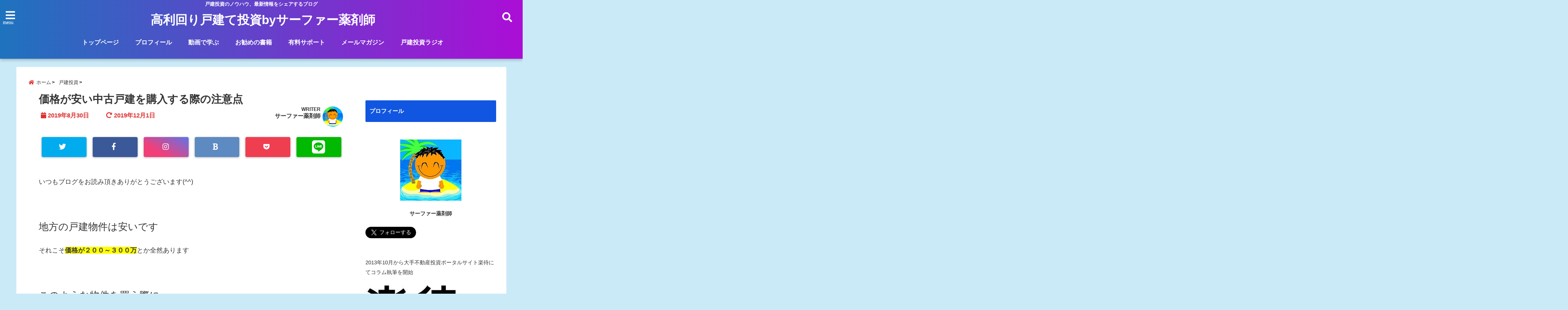

--- FILE ---
content_type: text/html; charset=UTF-8
request_url: https://kodatetoushi.com/%E4%BE%A1%E6%A0%BC%E3%81%8C%E5%AE%89%E3%81%84%E4%B8%AD%E5%8F%A4%E6%88%B8%E5%BB%BA%E3%82%92%E8%B3%BC%E5%85%A5%E3%81%99%E3%82%8B%E9%9A%9B%E3%81%AE%E6%B3%A8%E6%84%8F%E7%82%B9/
body_size: 25987
content:
<!DOCTYPE html>
<!--[if lt IE 7]> <html class="ie6" dir="ltr" lang="ja"> <![endif]-->
<!--[if IE 7]> <html class="i7" dir="ltr" lang="ja"> <![endif]-->
<!--[if IE 8]> <html class="ie" dir="ltr" lang="ja"> <![endif]-->
<!--[if gt IE 8]><!--> <html dir="ltr" lang="ja"> <!--<![endif]-->
<head>
<meta charset="UTF-8" />
<meta name="viewport" content="width=device-width,initial-scale=1.0,user-scalable=no">
<meta name="format-detection" content="telephone=no" />
<meta name="theme-color" content="#4285f4">


<meta name="description" content="" />
<!-- OGP -->
<meta property="og:type" content="website">
<meta property="og:title" content="価格が安い中古戸建を購入する際の注意点" />
<meta property="og:description" content="" />
<meta property="og:url" content="https://kodatetoushi.com/%e4%be%a1%e6%a0%bc%e3%81%8c%e5%ae%89%e3%81%84%e4%b8%ad%e5%8f%a4%e6%88%b8%e5%bb%ba%e3%82%92%e8%b3%bc%e5%85%a5%e3%81%99%e3%82%8b%e9%9a%9b%e3%81%ae%e6%b3%a8%e6%84%8f%e7%82%b9/" />
<meta property="og:image" content="https://kodatetoushi.com/wp-content/uploads/2019/08/1-8.jpg">
<meta property="og:site_name" content="高利回り戸建て投資byサーファー薬剤師" />
<meta property="og:locale" content="ja_JP" />
<meta property="fb:admins" content="280000225843319" />
<meta property="fb:app_id" content="1760580897575502" />
<meta name="robots" content="max-image-preview:large" />
<!-- /OGP -->
<style>
*{margin:0;padding:0}
main,article,aside,header,canvas,details,figcaption,figure,footer,nav,section,summary{display:block}
body{font-family:font-family: Helvetica Neue, Helvetica, Hiragino Sans, 'ヒラギノ角ゴ ProN W3', Hiragino Kaku Gothic ProN, "メイリオ", Meiryo, sans-serif;min-width:320px;word-wrap:break-word;background-color:#f2f2f2;overflow:hidden}
#wpadminbar{position:fixed!important}
#totalcover{position:relative}
#header-gazou-pc{display:none;}
.gf{font-family:'Yeseva One',sans-serif;font-weight:700}
a{position:relative;color:#4169e1;display:inline-block;text-decoration:underline;transition:.3s}
img,video,object{max-width:100%;height:auto;border:none;vertical-align:bottom;-webkit-transition:.8s;-moz-transition:.8s;-o-transition:.8s;-ms-transition:.8s;transition:.8s}
.smanone{display:none}
.clearfix:after{content:".";display:block;clear:both;height:0;visibility:hidden}
.clearfix{display:inline-block}
.clearfix{display:block}
.clear{clear:both}
iframe{max-width:100%;max-height:100%}
p{font-size:16px;font-weight:300;line-height:1.9em;margin-bottom:20px;clear:both}
header .sitename{font-size:22px;font-weight:800;color:#fff;line-height:22px;padding:0;height:40px;margin-bottom:0}
header .sitename a{font-size:22px;width:90%;color:#333;text-decoration:none;font-weight:700;line-height:40px}
header h1{font-size:12px;color:#666;font-weight:400}
header a{color:#FFF;text-decoration:none}
header .descr{height:12px;text-align:center;font-size:10px;padding:0 10px 3px;color:#666;font-weight:700;margin:0 .67em;line-height:12px}
ul.breadcrumb li {list-style: none;	font-size:12px;}
ul.breadcrumb li a { display: block;float:left; padding: 2px 0 2px 0;margin: 0 5px 0 0;}
ul.breadcrumb li:first-child a:before {content: "\f015";font-family: "Font Awesome\ 5 Free";font-weight: bold;color: #000;margin-right: 5px;}
ul.breadcrumb li a:after {content: ">";font-weight: bold;margin:0 10px 0 2px;margin-right: 5px;color:#010101;}
ul.breadcrumb li:last-child{display:none;}
h2{font-weight:700;font-size:20px;padding:1em 1.5em;background:#f6f6f6;margin:10px 0;border-radius:3px;color:#1a1a1a;line-height:1.6em}
h3 a{color:#333;font-weight:800;text-decoration:none}
#footer-navigation{margin:10px 0 30px}
#footer{background:#997a3d}
#footer_w{width:2000px;margin:20px auto;text-align:left}
#topnews h3{border-width:0}
#topnews dl.clearfix{position:relative;padding:8px 5px;margin:0 0 15px;transition:.3s ease;overflow:hidden;border-radius:2px;box-shadow:0 1px 4px rgba(0,0,0,.3)}
.readmore{display:none}
#topnews .trim{height:90px;overflow:hidden}
#topnews dt{width:40%;float:left;position:relative}
#topnews dt a{width:100%}
#topnews dt img{width:100%}
.category_info p{position:absolute;z-index:1;background:#4899b2;padding:3px;font-size:12px;line-height:14px;color:#fff}
#topnews dd{width:56%;padding:2px 5px;float:left}
#topnews .clearfix dd h3{font-size:14px;font-weight:700;padding:0;margin-bottom:2px}
#topnews .clearfix dd h3 a{font-weight:500;color:#333;text-decoration:none;line-height:1.3em;font-size:.9em}
#topnews .clearfix dd p{font-size:16px;color:#666;line-height:18px}
#topnews .clearfix dd .blog_info p{float:left;font-size:12px;font-weight:700;color:#009fc1;line-height:13px;margin:0 0 3px;padding:0 2px;width:100%}
li.recentcomments a:before{display:none}
#side aside ul li{list-style:none}
#side aside ul{margin:0 5px;padding:5px}
#side aside h4{font-size:14px;font-weight:700;background:#fc51a2;color:#870e4e;padding:10px 5px 10px 10px;margin:0 5px;line-height:33px;border-radius:.15em;clear:both}
#side aside ul li a{display:inline-block;line-height:1.8em;margin:5px 0 15px;padding:0 5px 0 35px;list-style:none}
#side aside ul li a:before{content:"\f35a";font-family:Font Awesome\ 5 Free;position:absolute;left:3px;color:#656565;font-weight:700;font-size:1.2em;top:1px}
#side aside #mybox ul{color:#1a1a1a;margin-bottom:20px;padding:0 5px 10px;border-radius:3px;list-style:none}
#side p{font-size:.8em;line-height:24px}
#before-footer{clear:both}
#before-footer-inner{clear:both}
#main-navigation ul{position:relative;left:50%;float:left}
#main-navigation ul li{list-style:none;padding:0 10px;font-size:13px;display:block;position:relative;left:-50%;float:left}
#main-navigation ul li a{color:#fff;padding:10px;border-radius:1px;background:rgba(255,255,255,0);position:relative;margin:0;font-weight:700;font-size:15px}
#main-navigation li a{text-align:center;text-decoration:none;padding:5px 10px;display:block;-webkit-transition:all .3s ease;-moz-transition:all .3s ease;-o-transition:all .3s ease;transition:all .3s ease}
#main-navigation li ul{display:none;background:rgba(18,16,94,0);border-top:1px #ccc;border-bottom:1px #ccc;border-radius:2px;padding:0;position:absolute;top:100%;left:0;margin:0 0 0 -1px;z-index:999}
#footer-navigation ul{position:relative;left:50%;float:left}
#footer-navigation ul li{list-style:none;padding-left:0;font-size:13px;display:inline;position:relative;left:-50%;float:left}
#footer-navigation li a{text-align:center;margin:10px 5px;text-decoration:none;padding:5px 20px;display:block;font-size:.8em;line-height:1.5em;font-weight:500;color:#fff;background:rgba(255,255,255,0.21)}
#side aside #search{padding-bottom:0;position:relative;clear:both;margin:10px}
#mybox input#s{margin-top:10px;background:#e8e8e8}
form#searchform{position:relative}
#search{margin:75px 10px}
#s{height:60px;color:#333;font-size:16px;border-radius:3px;border-top-style:none;border-right-style:none;border-bottom-style:none;border-left-style:none;background:#fff;z-index:1;padding:10px 50px 10px 5px;width:100%;box-sizing:border-box;position:relative;box-shadow:0 1px 5px rgba(0,0,0,.3)}
button#searchsubmit{width:45px;height:45px;padding:0;font-family:Font Awesome\ 5 Free;font-size:28px;border:none;background:transparent;position:absolute;z-index:1;top:12px;right:5px;color:#5a5a5a}
#side aside button#searchsubmit{top:20px}
#side aside .side-profile a{font-weight:bold;}
.pagination{clear:both;position:relative;font-size:18px;line-height:18px;margin:0 20px 20px;padding:0 0 40px}
.pagination span,.pagination a{display:block;float:left;border-radius:3px;margin:2px 2px 2px 0;padding:6px 9px 5px;text-decoration:none;width:auto;color:#45b0e6}
.pagination .current{padding:6px 9px 5px;color:#fff;background-color:#45b0e6}
#page-top{position:fixed;z-index:997;bottom:70px;right:0;font-size:30px}
#header-upper-area{max-width:100%;padding:0;background:#FFF;margin:0 auto;box-shadow:0 2px 8px 0 rgba(0,0,0,.3);position:relative;z-index:2;width:100%}
.transmission #header-upper-area{position:absolute;background:rgba(0,0,0,0);box-shadow:0 0 0}
.transmission .header-info{position:absolute;bottom:0}
#logo-area{padding:0 10px;margin:0 auto;text-align:center;position:relative}
#logo{width:100%;text-align:center;margin:0 auto}
p.sitename{padding:3px 0;margin:0 35px;height:100%;min-height:40px}
#header-gazou-area{max-width:2500px;padding:0;margin:0 auto;position:relative;overflow:hidden}
#navi-area{text-align:center;max-width:1200px;padding:10px;margin:0 auto}
#top-upper{max-width:1200px;padding:0 auto;margin:0 auto 15px}
#top-under{max-width:820px;margin:0 auto;float:none;clear:both}
header{text-align:center;padding-top:3px}
#gazou{height:auto;max-width:100%!important}
footer{clear:both;padding:20px 0;text-align:center}
html{overflow:auto}
body{overflow:hidden}
footer{margin:0 -200%;padding:20px 200%}
#side aside a{font-weight:400;color:#333;text-decoration:none}
#footer_w{width:100%;margin:0 auto 20px;padding:0}
#footer{clear:both;float:none;width:auto;position:static!important}
#spnaviwrap{padding:0;text-align:center;clear:both}
#spnaviwrap .spnavi ul li{float:left;display:block;width:300px;max-width:23%;height:100%;margin:0 1% 2px}
#spnaviwrap .spnavi ul li{padding:0}
#spnaviwrap .spnavi ul li a{display:-webkit-flex;display:flex;-webkit-align-items:center;align-items:center;-webkit-justify-content:center;justify-content:center;position:relative;height:16px;line-height:12px;text-align:left;padding:7px 5px;color:#fff;font-size:10px;font-weight:700;border-radius:3px}
#speheader{overflow:hidden;background-image:url();background-position:50% 50%;background-repeat:no-repeat;background-size:cover;-webkit-background-size:cover;-moz-background-size:cover;-o-background-size:cover;height:300px;margin:0 -100px;font-size:10px}
#header-sp-wrap{overflow:hidden;height:100%;}
#header-sp{position:relative;margin:-5px -0}
#header-sp-innner-center{position: absolute;top: 50%;left: 50%;-webkit-transform: translate(-50%,-50%);-moz-transform: translate(-50%,-50%);-ms-transform: translate(-50%,-50%);-o-transform: translate(-50%,-50%);transform: translate(-50%,-50%);width: 90%;height: auto;}
.header-info{display:block;font-size:.85em;text-align:center;margin:0 auto;padding:0;position:absolute;width:100%}
.header-info a{width:80%;display:block;color:#fff;font-weight:700;padding:7px 10px;border-radius:30px;margin:10px auto;text-decoration:none;box-shadow:0 3px 8px -3px rgba(0,0,0,.3);background:#ff0074;position:relative;z-index:1}
#wrapper{max-width:600px;padding:0;margin:0 auto}
#content{float:left;margin:0 auto;width:100%}
#contentInner{background:#fff;border-radius:2px}
main{margin:0 0 10px;padding:0 5px 40px}
.lpwide2{background:#fff;margin:0 -100px;padding:20px 100px;clear:both}
.lpwide2-inner{max-width:420px;width:100%;padding:0}
.textwidget{margin:0;padding:5px}
#copy{background:#000;padding:5px 500px 10px;text-align:center;color:#fff;width:auto;margin:0 -500px;clear:both}
#copy a{color:#eaeaea;text-decoration:none}
#copy p{margin-bottom:0;font-size:.75em}
.ripple{position:relative;overflow:hidden}
h2.toppage{background:none;text-align:center;margin:0}
#start-menu{display:none}
#left-menu{width:40px;height:40px;line-height:40px;border-radius:3px;text-align:center;font-size:23px;color:#fff;position:absolute;z-index:1;padding:3px;top:-5px;left:-1px;animation:fadeIn .5s ease 0 1 normal}
.menu-title{font-family:'Noto Sans JP';position:absolute;font-size:10px;top:25px;left:7px;animation:fadeIn .3s ease 0 1 normal;color:#fff}
#left-menu-wrap ul li a{color:#2d2d2d;font-size:.9em;font-weight:700;width:100%;padding:5px;margin:5px 0}
#left-menu-wrap ul{list-style:none}
#left-menu-wrap ul.sub-menu{padding-left:20px}
#left-menu-wrap ul.sub-menu a{font-weight:500}
#left-menu-wrap{position:fixed;z-index:998;top:0;left:-400px;overflow:hidden;width:265px;height:85%;overflow-y:auto;color:#1a1a1a;text-align:left;background:#fff;margin:0 auto;padding:150px 10px 0;border-radius:3px;box-shadow:0 5px 14px 3px rgba(0,0,0,.3)}
.left-menu-yohaku{padding:50px}
.left-menu-header{display:block;background:#3298b0;position:absolute;top:0;height:150px;width:100%;left:0}
.left-menu-header p.sitename{display:block;position:relative;top:80px;padding:5px;margin:0}
.left-menu-close{display:none}
#start-search{display:none}
#search-button{position:absolute;z-index:1;padding:3px;top:-2px;right:5px;width:36px;height:36px;line-height:38px;border-radius:50%;text-align:center;font-size:20px;color:#fff;-webkit-transition:all .3s ease;-moz-transition:all .3s ease;-o-transition:all .3s ease;overflow:hidden;z-index:997}
#search-button-close{display:none}
#search-wrap{display:none}
li.cat-item{list-style:none}
#footer_w{width:98%;margin:0 2% 20px;padding:0}
#top-under{max-width:800px}
#before-footer .textwidget{padding:0 10px}
.header-contact{position:fixed;bottom:0;width:100%;left:0;text-align:center;z-index:3}
#wp-a11y-speak-polite{display:none}
.footer-fix-menu{position:fixed;bottom:0;height:65px;background:#f3f3f3;z-index:9999;border-top:1px solid #ccc}
.footer-fix-menu a{color:#494949;text-decoration:none}
.footer-table-ul.pcnone{display:table;padding:0;table-layout:fixed;text-align:center;width:100%}
.footer-table-ul.pcnone li{display:table-cell;vertical-align:top;height:65px;background:#f3f3f3}
.footer-icon{font-size:1.5em}
.footer-memu-text{font-size:10px;margin:2px 0 0}
.social-share-button{max-width:320px;margin:0 auto;padding:10px;text-align:center}
.social-share-button ul{padding:0;margin:10px 0}
#side aside #mybox .social-share-button ul{padding:0;margin:0}
#side aside .social-share-button ul li a{display:block;padding:0;margin:0 auto;width:40px;font-size:1.4em;border-radius:50%;color:#333}
#side aside .social-share-button ul li{line-height:1.5em;padding:5px}
.social-share-button ul{display:table;table-layout:fixed;text-align:center;width:100%}
.social-share-button ul li{display:table-cell;vertical-align:center}
.social-share-button ul li a:before{display:none}
.side-name{font-size:1.2em;font-weight:700;text-align:center;margin:3px 0}
.side-job{text-align:center;font-size:.85em;font-weight:700;margin:10px auto;line-height:20px}
.side-profimg{text-align:center;margin:0}
.side-profimg img{border-radius:50%;margin:0}
.side-profile p{margin:10px 0;padding:0 5px}
.side-profile .social-share-button{padding:0}
.social-prof-link a{padding:10px}
@media only screen and (min-width: 420px){
ul.breadcrumb li a {margin: 10px 5px 10px 0;}
}
@media only screen and (min-width: 781px) {
.footer-table-ul.pcnone{display:none;}
#header-gazou-pc{display:block;}
}
</style>
<!-- レンダリングブロック対応 animatedCSS-->
<script>
requestAnimationFrame(function(l){l=document.createElement('link');
l.rel='stylesheet';l.href='https://kodatetoushi.com/wp-content/themes/seal1_5/css/animate.css';document.head.appendChild(l)})
</script>
<!-- レンダリングブロック対応 Fontawesome-->
<script>
requestAnimationFrame(function(l){l=document.createElement('link');
l.rel='stylesheet';l.href='https://use.fontawesome.com/releases/v5.5.0/css/all.css';document.head.appendChild(l)})
</script>
<link rel="alternate" type="application/rss+xml" title="高利回り戸建て投資byサーファー薬剤師 RSS Feed" href="https://kodatetoushi.com/feed/" />
<link rel="pingback" href="https://kodatetoushi.com/xmlrpc.php" />
<link rel="pingback" href="https://kodatetoushi.com/xmlrpc.php" />
<link rel="preconnect" href="https://use.fontawesome.com">
<link rel="preconnect" href="https://ajax.googleapis.com">
<link rel="preconnect" href="https://fonts.googleapis.com">
<link rel="preconnect" href="https://connect.facebook.net">
<link rel="preconnect" href="https://p.rfihub.com">
<link rel="preconnect" href="https://tags.bkrtx.com">
<link rel="preconnect" href="https://www.googletagmanager.com">
<link rel="preconnect" href="https://cdn.treasuredata.com">
<link rel="preconnect" href="https://uh.nakanohito.jp">
<link rel="preconnect" href="https://a.o2u.jp">
<link rel="preconnect" href="https://sync.im-apps.net">
<link rel="preconnect" href="https://jp-gmtdmp.mookie1.com">
<link rel="preconnect" href="https://www.googleadservices.com">
<link rel="preconnect" href="https://cm.g.doubleclick.net">
<link rel="preconnect" href="https://cdn.audiencedata.net">
<link rel="preconnect" href="https://ps.eyeota.net">
<link rel="preconnect" href="https://tg.socdm.com">

		<!-- All in One SEO 4.9.2 - aioseo.com -->
		<title>価格が安い中古戸建を購入する際の注意点 | 高利回り不動産一戸建て投資セミナー</title>
	<meta name="description" content="いつもブログをお読み頂きありがとうございます(^^) 地方の戸建物件は安いです それこそ価格が２" />
	<meta name="robots" content="max-image-preview:large" />
	<meta name="author" content="サーファー薬剤師"/>
	<meta name="google-site-verification" content="QVVTe2l9o0O0c9DSbS37lml7QXsmteHn6B3o7SNbxiY" />
	<meta name="msvalidate.01" content="BD4A6D35A31B8220232F6A3983998DEE" />
	<meta name="keywords" content="戸建投資" />
	<link rel="canonical" href="https://kodatetoushi.com/%e4%be%a1%e6%a0%bc%e3%81%8c%e5%ae%89%e3%81%84%e4%b8%ad%e5%8f%a4%e6%88%b8%e5%bb%ba%e3%82%92%e8%b3%bc%e5%85%a5%e3%81%99%e3%82%8b%e9%9a%9b%e3%81%ae%e6%b3%a8%e6%84%8f%e7%82%b9/" />
	<meta name="generator" content="All in One SEO (AIOSEO) 4.9.2" />
		<script type="application/ld+json" class="aioseo-schema">
			{"@context":"https:\/\/schema.org","@graph":[{"@type":"Article","@id":"https:\/\/kodatetoushi.com\/%e4%be%a1%e6%a0%bc%e3%81%8c%e5%ae%89%e3%81%84%e4%b8%ad%e5%8f%a4%e6%88%b8%e5%bb%ba%e3%82%92%e8%b3%bc%e5%85%a5%e3%81%99%e3%82%8b%e9%9a%9b%e3%81%ae%e6%b3%a8%e6%84%8f%e7%82%b9\/#article","name":"\u4fa1\u683c\u304c\u5b89\u3044\u4e2d\u53e4\u6238\u5efa\u3092\u8cfc\u5165\u3059\u308b\u969b\u306e\u6ce8\u610f\u70b9 | \u9ad8\u5229\u56de\u308a\u4e0d\u52d5\u7523\u4e00\u6238\u5efa\u3066\u6295\u8cc7\u30bb\u30df\u30ca\u30fc","headline":"\u4fa1\u683c\u304c\u5b89\u3044\u4e2d\u53e4\u6238\u5efa\u3092\u8cfc\u5165\u3059\u308b\u969b\u306e\u6ce8\u610f\u70b9","author":{"@id":"https:\/\/kodatetoushi.com\/author\/surferyaku\/#author"},"publisher":{"@id":"https:\/\/kodatetoushi.com\/#organization"},"image":{"@type":"ImageObject","url":"https:\/\/kodatetoushi.com\/wp-content\/uploads\/2019\/08\/1-8.jpg","width":960,"height":640},"datePublished":"2019-08-30T05:34:54+09:00","dateModified":"2019-12-01T09:09:35+09:00","inLanguage":"ja","mainEntityOfPage":{"@id":"https:\/\/kodatetoushi.com\/%e4%be%a1%e6%a0%bc%e3%81%8c%e5%ae%89%e3%81%84%e4%b8%ad%e5%8f%a4%e6%88%b8%e5%bb%ba%e3%82%92%e8%b3%bc%e5%85%a5%e3%81%99%e3%82%8b%e9%9a%9b%e3%81%ae%e6%b3%a8%e6%84%8f%e7%82%b9\/#webpage"},"isPartOf":{"@id":"https:\/\/kodatetoushi.com\/%e4%be%a1%e6%a0%bc%e3%81%8c%e5%ae%89%e3%81%84%e4%b8%ad%e5%8f%a4%e6%88%b8%e5%bb%ba%e3%82%92%e8%b3%bc%e5%85%a5%e3%81%99%e3%82%8b%e9%9a%9b%e3%81%ae%e6%b3%a8%e6%84%8f%e7%82%b9\/#webpage"},"articleSection":"\u6238\u5efa\u6295\u8cc7"},{"@type":"BreadcrumbList","@id":"https:\/\/kodatetoushi.com\/%e4%be%a1%e6%a0%bc%e3%81%8c%e5%ae%89%e3%81%84%e4%b8%ad%e5%8f%a4%e6%88%b8%e5%bb%ba%e3%82%92%e8%b3%bc%e5%85%a5%e3%81%99%e3%82%8b%e9%9a%9b%e3%81%ae%e6%b3%a8%e6%84%8f%e7%82%b9\/#breadcrumblist","itemListElement":[{"@type":"ListItem","@id":"https:\/\/kodatetoushi.com#listItem","position":1,"name":"\u30db\u30fc\u30e0","item":"https:\/\/kodatetoushi.com","nextItem":{"@type":"ListItem","@id":"https:\/\/kodatetoushi.com\/category\/%e6%88%b8%e5%bb%ba%e6%8a%95%e8%b3%87\/#listItem","name":"\u6238\u5efa\u6295\u8cc7"}},{"@type":"ListItem","@id":"https:\/\/kodatetoushi.com\/category\/%e6%88%b8%e5%bb%ba%e6%8a%95%e8%b3%87\/#listItem","position":2,"name":"\u6238\u5efa\u6295\u8cc7","item":"https:\/\/kodatetoushi.com\/category\/%e6%88%b8%e5%bb%ba%e6%8a%95%e8%b3%87\/","nextItem":{"@type":"ListItem","@id":"https:\/\/kodatetoushi.com\/%e4%be%a1%e6%a0%bc%e3%81%8c%e5%ae%89%e3%81%84%e4%b8%ad%e5%8f%a4%e6%88%b8%e5%bb%ba%e3%82%92%e8%b3%bc%e5%85%a5%e3%81%99%e3%82%8b%e9%9a%9b%e3%81%ae%e6%b3%a8%e6%84%8f%e7%82%b9\/#listItem","name":"\u4fa1\u683c\u304c\u5b89\u3044\u4e2d\u53e4\u6238\u5efa\u3092\u8cfc\u5165\u3059\u308b\u969b\u306e\u6ce8\u610f\u70b9"},"previousItem":{"@type":"ListItem","@id":"https:\/\/kodatetoushi.com#listItem","name":"\u30db\u30fc\u30e0"}},{"@type":"ListItem","@id":"https:\/\/kodatetoushi.com\/%e4%be%a1%e6%a0%bc%e3%81%8c%e5%ae%89%e3%81%84%e4%b8%ad%e5%8f%a4%e6%88%b8%e5%bb%ba%e3%82%92%e8%b3%bc%e5%85%a5%e3%81%99%e3%82%8b%e9%9a%9b%e3%81%ae%e6%b3%a8%e6%84%8f%e7%82%b9\/#listItem","position":3,"name":"\u4fa1\u683c\u304c\u5b89\u3044\u4e2d\u53e4\u6238\u5efa\u3092\u8cfc\u5165\u3059\u308b\u969b\u306e\u6ce8\u610f\u70b9","previousItem":{"@type":"ListItem","@id":"https:\/\/kodatetoushi.com\/category\/%e6%88%b8%e5%bb%ba%e6%8a%95%e8%b3%87\/#listItem","name":"\u6238\u5efa\u6295\u8cc7"}}]},{"@type":"Organization","@id":"https:\/\/kodatetoushi.com\/#organization","name":"\u9ad8\u5229\u56de\u308a\u6238\u5efa\u3066\u6295\u8cc7by\u30b5\u30fc\u30d5\u30a1\u30fc\u85ac\u5264\u5e2b","description":"\u6238\u5efa\u6295\u8cc7\u306e\u30ce\u30a6\u30cf\u30a6\u3001\u6700\u65b0\u60c5\u5831\u3092\u30b7\u30a7\u30a2\u3059\u308b\u30d6\u30ed\u30b0","url":"https:\/\/kodatetoushi.com\/"},{"@type":"Person","@id":"https:\/\/kodatetoushi.com\/author\/surferyaku\/#author","url":"https:\/\/kodatetoushi.com\/author\/surferyaku\/","name":"\u30b5\u30fc\u30d5\u30a1\u30fc\u85ac\u5264\u5e2b","image":{"@type":"ImageObject","@id":"https:\/\/kodatetoushi.com\/%e4%be%a1%e6%a0%bc%e3%81%8c%e5%ae%89%e3%81%84%e4%b8%ad%e5%8f%a4%e6%88%b8%e5%bb%ba%e3%82%92%e8%b3%bc%e5%85%a5%e3%81%99%e3%82%8b%e9%9a%9b%e3%81%ae%e6%b3%a8%e6%84%8f%e7%82%b9\/#authorImage","url":"https:\/\/secure.gravatar.com\/avatar\/5fde7c5195eecf7bf1c98547fbc7c0fc?s=96&d=mm&r=g","width":96,"height":96,"caption":"\u30b5\u30fc\u30d5\u30a1\u30fc\u85ac\u5264\u5e2b"}},{"@type":"WebPage","@id":"https:\/\/kodatetoushi.com\/%e4%be%a1%e6%a0%bc%e3%81%8c%e5%ae%89%e3%81%84%e4%b8%ad%e5%8f%a4%e6%88%b8%e5%bb%ba%e3%82%92%e8%b3%bc%e5%85%a5%e3%81%99%e3%82%8b%e9%9a%9b%e3%81%ae%e6%b3%a8%e6%84%8f%e7%82%b9\/#webpage","url":"https:\/\/kodatetoushi.com\/%e4%be%a1%e6%a0%bc%e3%81%8c%e5%ae%89%e3%81%84%e4%b8%ad%e5%8f%a4%e6%88%b8%e5%bb%ba%e3%82%92%e8%b3%bc%e5%85%a5%e3%81%99%e3%82%8b%e9%9a%9b%e3%81%ae%e6%b3%a8%e6%84%8f%e7%82%b9\/","name":"\u4fa1\u683c\u304c\u5b89\u3044\u4e2d\u53e4\u6238\u5efa\u3092\u8cfc\u5165\u3059\u308b\u969b\u306e\u6ce8\u610f\u70b9 | \u9ad8\u5229\u56de\u308a\u4e0d\u52d5\u7523\u4e00\u6238\u5efa\u3066\u6295\u8cc7\u30bb\u30df\u30ca\u30fc","description":"\u3044\u3064\u3082\u30d6\u30ed\u30b0\u3092\u304a\u8aad\u307f\u9802\u304d\u3042\u308a\u304c\u3068\u3046\u3054\u3056\u3044\u307e\u3059(^^) \u5730\u65b9\u306e\u6238\u5efa\u7269\u4ef6\u306f\u5b89\u3044\u3067\u3059 \u305d\u308c\u3053\u305d\u4fa1\u683c\u304c\uff12","inLanguage":"ja","isPartOf":{"@id":"https:\/\/kodatetoushi.com\/#website"},"breadcrumb":{"@id":"https:\/\/kodatetoushi.com\/%e4%be%a1%e6%a0%bc%e3%81%8c%e5%ae%89%e3%81%84%e4%b8%ad%e5%8f%a4%e6%88%b8%e5%bb%ba%e3%82%92%e8%b3%bc%e5%85%a5%e3%81%99%e3%82%8b%e9%9a%9b%e3%81%ae%e6%b3%a8%e6%84%8f%e7%82%b9\/#breadcrumblist"},"author":{"@id":"https:\/\/kodatetoushi.com\/author\/surferyaku\/#author"},"creator":{"@id":"https:\/\/kodatetoushi.com\/author\/surferyaku\/#author"},"image":{"@type":"ImageObject","url":"https:\/\/kodatetoushi.com\/wp-content\/uploads\/2019\/08\/1-8.jpg","@id":"https:\/\/kodatetoushi.com\/%e4%be%a1%e6%a0%bc%e3%81%8c%e5%ae%89%e3%81%84%e4%b8%ad%e5%8f%a4%e6%88%b8%e5%bb%ba%e3%82%92%e8%b3%bc%e5%85%a5%e3%81%99%e3%82%8b%e9%9a%9b%e3%81%ae%e6%b3%a8%e6%84%8f%e7%82%b9\/#mainImage","width":960,"height":640},"primaryImageOfPage":{"@id":"https:\/\/kodatetoushi.com\/%e4%be%a1%e6%a0%bc%e3%81%8c%e5%ae%89%e3%81%84%e4%b8%ad%e5%8f%a4%e6%88%b8%e5%bb%ba%e3%82%92%e8%b3%bc%e5%85%a5%e3%81%99%e3%82%8b%e9%9a%9b%e3%81%ae%e6%b3%a8%e6%84%8f%e7%82%b9\/#mainImage"},"datePublished":"2019-08-30T05:34:54+09:00","dateModified":"2019-12-01T09:09:35+09:00"},{"@type":"WebSite","@id":"https:\/\/kodatetoushi.com\/#website","url":"https:\/\/kodatetoushi.com\/","name":"\u9ad8\u5229\u56de\u308a\u4e0d\u52d5\u7523\u4e00\u6238\u5efa\u3066\u6295\u8cc7\u30bb\u30df\u30ca\u30fcby\u30b5\u30fc\u30d5\u30a1\u30fc\u85ac\u5264\u5e2b","description":"\u6238\u5efa\u6295\u8cc7\u306e\u30ce\u30a6\u30cf\u30a6\u3001\u6700\u65b0\u60c5\u5831\u3092\u30b7\u30a7\u30a2\u3059\u308b\u30d6\u30ed\u30b0","inLanguage":"ja","publisher":{"@id":"https:\/\/kodatetoushi.com\/#organization"}}]}
		</script>
		<!-- All in One SEO -->

<link rel='dns-prefetch' href='//ajax.googleapis.com' />
<script type="text/javascript">
window._wpemojiSettings = {"baseUrl":"https:\/\/s.w.org\/images\/core\/emoji\/14.0.0\/72x72\/","ext":".png","svgUrl":"https:\/\/s.w.org\/images\/core\/emoji\/14.0.0\/svg\/","svgExt":".svg","source":{"concatemoji":"https:\/\/kodatetoushi.com\/wp-includes\/js\/wp-emoji-release.min.js?ver=6.3.7"}};
/*! This file is auto-generated */
!function(i,n){var o,s,e;function c(e){try{var t={supportTests:e,timestamp:(new Date).valueOf()};sessionStorage.setItem(o,JSON.stringify(t))}catch(e){}}function p(e,t,n){e.clearRect(0,0,e.canvas.width,e.canvas.height),e.fillText(t,0,0);var t=new Uint32Array(e.getImageData(0,0,e.canvas.width,e.canvas.height).data),r=(e.clearRect(0,0,e.canvas.width,e.canvas.height),e.fillText(n,0,0),new Uint32Array(e.getImageData(0,0,e.canvas.width,e.canvas.height).data));return t.every(function(e,t){return e===r[t]})}function u(e,t,n){switch(t){case"flag":return n(e,"\ud83c\udff3\ufe0f\u200d\u26a7\ufe0f","\ud83c\udff3\ufe0f\u200b\u26a7\ufe0f")?!1:!n(e,"\ud83c\uddfa\ud83c\uddf3","\ud83c\uddfa\u200b\ud83c\uddf3")&&!n(e,"\ud83c\udff4\udb40\udc67\udb40\udc62\udb40\udc65\udb40\udc6e\udb40\udc67\udb40\udc7f","\ud83c\udff4\u200b\udb40\udc67\u200b\udb40\udc62\u200b\udb40\udc65\u200b\udb40\udc6e\u200b\udb40\udc67\u200b\udb40\udc7f");case"emoji":return!n(e,"\ud83e\udef1\ud83c\udffb\u200d\ud83e\udef2\ud83c\udfff","\ud83e\udef1\ud83c\udffb\u200b\ud83e\udef2\ud83c\udfff")}return!1}function f(e,t,n){var r="undefined"!=typeof WorkerGlobalScope&&self instanceof WorkerGlobalScope?new OffscreenCanvas(300,150):i.createElement("canvas"),a=r.getContext("2d",{willReadFrequently:!0}),o=(a.textBaseline="top",a.font="600 32px Arial",{});return e.forEach(function(e){o[e]=t(a,e,n)}),o}function t(e){var t=i.createElement("script");t.src=e,t.defer=!0,i.head.appendChild(t)}"undefined"!=typeof Promise&&(o="wpEmojiSettingsSupports",s=["flag","emoji"],n.supports={everything:!0,everythingExceptFlag:!0},e=new Promise(function(e){i.addEventListener("DOMContentLoaded",e,{once:!0})}),new Promise(function(t){var n=function(){try{var e=JSON.parse(sessionStorage.getItem(o));if("object"==typeof e&&"number"==typeof e.timestamp&&(new Date).valueOf()<e.timestamp+604800&&"object"==typeof e.supportTests)return e.supportTests}catch(e){}return null}();if(!n){if("undefined"!=typeof Worker&&"undefined"!=typeof OffscreenCanvas&&"undefined"!=typeof URL&&URL.createObjectURL&&"undefined"!=typeof Blob)try{var e="postMessage("+f.toString()+"("+[JSON.stringify(s),u.toString(),p.toString()].join(",")+"));",r=new Blob([e],{type:"text/javascript"}),a=new Worker(URL.createObjectURL(r),{name:"wpTestEmojiSupports"});return void(a.onmessage=function(e){c(n=e.data),a.terminate(),t(n)})}catch(e){}c(n=f(s,u,p))}t(n)}).then(function(e){for(var t in e)n.supports[t]=e[t],n.supports.everything=n.supports.everything&&n.supports[t],"flag"!==t&&(n.supports.everythingExceptFlag=n.supports.everythingExceptFlag&&n.supports[t]);n.supports.everythingExceptFlag=n.supports.everythingExceptFlag&&!n.supports.flag,n.DOMReady=!1,n.readyCallback=function(){n.DOMReady=!0}}).then(function(){return e}).then(function(){var e;n.supports.everything||(n.readyCallback(),(e=n.source||{}).concatemoji?t(e.concatemoji):e.wpemoji&&e.twemoji&&(t(e.twemoji),t(e.wpemoji)))}))}((window,document),window._wpemojiSettings);
</script>
<style type="text/css">
img.wp-smiley,
img.emoji {
	display: inline !important;
	border: none !important;
	box-shadow: none !important;
	height: 1em !important;
	width: 1em !important;
	margin: 0 0.07em !important;
	vertical-align: -0.1em !important;
	background: none !important;
	padding: 0 !important;
}
</style>
	<link rel='stylesheet' id='wp-block-library-css' href='https://kodatetoushi.com/wp-includes/css/dist/block-library/style.min.css?ver=6.3.7' type='text/css' media='all' />
<link rel='stylesheet' id='aioseo/css/src/vue/standalone/blocks/table-of-contents/global.scss-css' href='https://kodatetoushi.com/wp-content/plugins/all-in-one-seo-pack/dist/Lite/assets/css/table-of-contents/global.e90f6d47.css?ver=4.9.2' type='text/css' media='all' />
<style id='classic-theme-styles-inline-css' type='text/css'>
/*! This file is auto-generated */
.wp-block-button__link{color:#fff;background-color:#32373c;border-radius:9999px;box-shadow:none;text-decoration:none;padding:calc(.667em + 2px) calc(1.333em + 2px);font-size:1.125em}.wp-block-file__button{background:#32373c;color:#fff;text-decoration:none}
</style>
<style id='global-styles-inline-css' type='text/css'>
body{--wp--preset--color--black: #000000;--wp--preset--color--cyan-bluish-gray: #abb8c3;--wp--preset--color--white: #ffffff;--wp--preset--color--pale-pink: #f78da7;--wp--preset--color--vivid-red: #cf2e2e;--wp--preset--color--luminous-vivid-orange: #ff6900;--wp--preset--color--luminous-vivid-amber: #fcb900;--wp--preset--color--light-green-cyan: #7bdcb5;--wp--preset--color--vivid-green-cyan: #00d084;--wp--preset--color--pale-cyan-blue: #8ed1fc;--wp--preset--color--vivid-cyan-blue: #0693e3;--wp--preset--color--vivid-purple: #9b51e0;--wp--preset--gradient--vivid-cyan-blue-to-vivid-purple: linear-gradient(135deg,rgba(6,147,227,1) 0%,rgb(155,81,224) 100%);--wp--preset--gradient--light-green-cyan-to-vivid-green-cyan: linear-gradient(135deg,rgb(122,220,180) 0%,rgb(0,208,130) 100%);--wp--preset--gradient--luminous-vivid-amber-to-luminous-vivid-orange: linear-gradient(135deg,rgba(252,185,0,1) 0%,rgba(255,105,0,1) 100%);--wp--preset--gradient--luminous-vivid-orange-to-vivid-red: linear-gradient(135deg,rgba(255,105,0,1) 0%,rgb(207,46,46) 100%);--wp--preset--gradient--very-light-gray-to-cyan-bluish-gray: linear-gradient(135deg,rgb(238,238,238) 0%,rgb(169,184,195) 100%);--wp--preset--gradient--cool-to-warm-spectrum: linear-gradient(135deg,rgb(74,234,220) 0%,rgb(151,120,209) 20%,rgb(207,42,186) 40%,rgb(238,44,130) 60%,rgb(251,105,98) 80%,rgb(254,248,76) 100%);--wp--preset--gradient--blush-light-purple: linear-gradient(135deg,rgb(255,206,236) 0%,rgb(152,150,240) 100%);--wp--preset--gradient--blush-bordeaux: linear-gradient(135deg,rgb(254,205,165) 0%,rgb(254,45,45) 50%,rgb(107,0,62) 100%);--wp--preset--gradient--luminous-dusk: linear-gradient(135deg,rgb(255,203,112) 0%,rgb(199,81,192) 50%,rgb(65,88,208) 100%);--wp--preset--gradient--pale-ocean: linear-gradient(135deg,rgb(255,245,203) 0%,rgb(182,227,212) 50%,rgb(51,167,181) 100%);--wp--preset--gradient--electric-grass: linear-gradient(135deg,rgb(202,248,128) 0%,rgb(113,206,126) 100%);--wp--preset--gradient--midnight: linear-gradient(135deg,rgb(2,3,129) 0%,rgb(40,116,252) 100%);--wp--preset--font-size--small: 13px;--wp--preset--font-size--medium: 20px;--wp--preset--font-size--large: 36px;--wp--preset--font-size--x-large: 42px;--wp--preset--spacing--20: 0.44rem;--wp--preset--spacing--30: 0.67rem;--wp--preset--spacing--40: 1rem;--wp--preset--spacing--50: 1.5rem;--wp--preset--spacing--60: 2.25rem;--wp--preset--spacing--70: 3.38rem;--wp--preset--spacing--80: 5.06rem;--wp--preset--shadow--natural: 6px 6px 9px rgba(0, 0, 0, 0.2);--wp--preset--shadow--deep: 12px 12px 50px rgba(0, 0, 0, 0.4);--wp--preset--shadow--sharp: 6px 6px 0px rgba(0, 0, 0, 0.2);--wp--preset--shadow--outlined: 6px 6px 0px -3px rgba(255, 255, 255, 1), 6px 6px rgba(0, 0, 0, 1);--wp--preset--shadow--crisp: 6px 6px 0px rgba(0, 0, 0, 1);}:where(.is-layout-flex){gap: 0.5em;}:where(.is-layout-grid){gap: 0.5em;}body .is-layout-flow > .alignleft{float: left;margin-inline-start: 0;margin-inline-end: 2em;}body .is-layout-flow > .alignright{float: right;margin-inline-start: 2em;margin-inline-end: 0;}body .is-layout-flow > .aligncenter{margin-left: auto !important;margin-right: auto !important;}body .is-layout-constrained > .alignleft{float: left;margin-inline-start: 0;margin-inline-end: 2em;}body .is-layout-constrained > .alignright{float: right;margin-inline-start: 2em;margin-inline-end: 0;}body .is-layout-constrained > .aligncenter{margin-left: auto !important;margin-right: auto !important;}body .is-layout-constrained > :where(:not(.alignleft):not(.alignright):not(.alignfull)){max-width: var(--wp--style--global--content-size);margin-left: auto !important;margin-right: auto !important;}body .is-layout-constrained > .alignwide{max-width: var(--wp--style--global--wide-size);}body .is-layout-flex{display: flex;}body .is-layout-flex{flex-wrap: wrap;align-items: center;}body .is-layout-flex > *{margin: 0;}body .is-layout-grid{display: grid;}body .is-layout-grid > *{margin: 0;}:where(.wp-block-columns.is-layout-flex){gap: 2em;}:where(.wp-block-columns.is-layout-grid){gap: 2em;}:where(.wp-block-post-template.is-layout-flex){gap: 1.25em;}:where(.wp-block-post-template.is-layout-grid){gap: 1.25em;}.has-black-color{color: var(--wp--preset--color--black) !important;}.has-cyan-bluish-gray-color{color: var(--wp--preset--color--cyan-bluish-gray) !important;}.has-white-color{color: var(--wp--preset--color--white) !important;}.has-pale-pink-color{color: var(--wp--preset--color--pale-pink) !important;}.has-vivid-red-color{color: var(--wp--preset--color--vivid-red) !important;}.has-luminous-vivid-orange-color{color: var(--wp--preset--color--luminous-vivid-orange) !important;}.has-luminous-vivid-amber-color{color: var(--wp--preset--color--luminous-vivid-amber) !important;}.has-light-green-cyan-color{color: var(--wp--preset--color--light-green-cyan) !important;}.has-vivid-green-cyan-color{color: var(--wp--preset--color--vivid-green-cyan) !important;}.has-pale-cyan-blue-color{color: var(--wp--preset--color--pale-cyan-blue) !important;}.has-vivid-cyan-blue-color{color: var(--wp--preset--color--vivid-cyan-blue) !important;}.has-vivid-purple-color{color: var(--wp--preset--color--vivid-purple) !important;}.has-black-background-color{background-color: var(--wp--preset--color--black) !important;}.has-cyan-bluish-gray-background-color{background-color: var(--wp--preset--color--cyan-bluish-gray) !important;}.has-white-background-color{background-color: var(--wp--preset--color--white) !important;}.has-pale-pink-background-color{background-color: var(--wp--preset--color--pale-pink) !important;}.has-vivid-red-background-color{background-color: var(--wp--preset--color--vivid-red) !important;}.has-luminous-vivid-orange-background-color{background-color: var(--wp--preset--color--luminous-vivid-orange) !important;}.has-luminous-vivid-amber-background-color{background-color: var(--wp--preset--color--luminous-vivid-amber) !important;}.has-light-green-cyan-background-color{background-color: var(--wp--preset--color--light-green-cyan) !important;}.has-vivid-green-cyan-background-color{background-color: var(--wp--preset--color--vivid-green-cyan) !important;}.has-pale-cyan-blue-background-color{background-color: var(--wp--preset--color--pale-cyan-blue) !important;}.has-vivid-cyan-blue-background-color{background-color: var(--wp--preset--color--vivid-cyan-blue) !important;}.has-vivid-purple-background-color{background-color: var(--wp--preset--color--vivid-purple) !important;}.has-black-border-color{border-color: var(--wp--preset--color--black) !important;}.has-cyan-bluish-gray-border-color{border-color: var(--wp--preset--color--cyan-bluish-gray) !important;}.has-white-border-color{border-color: var(--wp--preset--color--white) !important;}.has-pale-pink-border-color{border-color: var(--wp--preset--color--pale-pink) !important;}.has-vivid-red-border-color{border-color: var(--wp--preset--color--vivid-red) !important;}.has-luminous-vivid-orange-border-color{border-color: var(--wp--preset--color--luminous-vivid-orange) !important;}.has-luminous-vivid-amber-border-color{border-color: var(--wp--preset--color--luminous-vivid-amber) !important;}.has-light-green-cyan-border-color{border-color: var(--wp--preset--color--light-green-cyan) !important;}.has-vivid-green-cyan-border-color{border-color: var(--wp--preset--color--vivid-green-cyan) !important;}.has-pale-cyan-blue-border-color{border-color: var(--wp--preset--color--pale-cyan-blue) !important;}.has-vivid-cyan-blue-border-color{border-color: var(--wp--preset--color--vivid-cyan-blue) !important;}.has-vivid-purple-border-color{border-color: var(--wp--preset--color--vivid-purple) !important;}.has-vivid-cyan-blue-to-vivid-purple-gradient-background{background: var(--wp--preset--gradient--vivid-cyan-blue-to-vivid-purple) !important;}.has-light-green-cyan-to-vivid-green-cyan-gradient-background{background: var(--wp--preset--gradient--light-green-cyan-to-vivid-green-cyan) !important;}.has-luminous-vivid-amber-to-luminous-vivid-orange-gradient-background{background: var(--wp--preset--gradient--luminous-vivid-amber-to-luminous-vivid-orange) !important;}.has-luminous-vivid-orange-to-vivid-red-gradient-background{background: var(--wp--preset--gradient--luminous-vivid-orange-to-vivid-red) !important;}.has-very-light-gray-to-cyan-bluish-gray-gradient-background{background: var(--wp--preset--gradient--very-light-gray-to-cyan-bluish-gray) !important;}.has-cool-to-warm-spectrum-gradient-background{background: var(--wp--preset--gradient--cool-to-warm-spectrum) !important;}.has-blush-light-purple-gradient-background{background: var(--wp--preset--gradient--blush-light-purple) !important;}.has-blush-bordeaux-gradient-background{background: var(--wp--preset--gradient--blush-bordeaux) !important;}.has-luminous-dusk-gradient-background{background: var(--wp--preset--gradient--luminous-dusk) !important;}.has-pale-ocean-gradient-background{background: var(--wp--preset--gradient--pale-ocean) !important;}.has-electric-grass-gradient-background{background: var(--wp--preset--gradient--electric-grass) !important;}.has-midnight-gradient-background{background: var(--wp--preset--gradient--midnight) !important;}.has-small-font-size{font-size: var(--wp--preset--font-size--small) !important;}.has-medium-font-size{font-size: var(--wp--preset--font-size--medium) !important;}.has-large-font-size{font-size: var(--wp--preset--font-size--large) !important;}.has-x-large-font-size{font-size: var(--wp--preset--font-size--x-large) !important;}
.wp-block-navigation a:where(:not(.wp-element-button)){color: inherit;}
:where(.wp-block-post-template.is-layout-flex){gap: 1.25em;}:where(.wp-block-post-template.is-layout-grid){gap: 1.25em;}
:where(.wp-block-columns.is-layout-flex){gap: 2em;}:where(.wp-block-columns.is-layout-grid){gap: 2em;}
.wp-block-pullquote{font-size: 1.5em;line-height: 1.6;}
</style>
<link rel='stylesheet' id='toc-screen-css' href='https://kodatetoushi.com/wp-content/plugins/table-of-contents-plus/screen.min.css?ver=2411.1' type='text/css' media='all' />
<style id='toc-screen-inline-css' type='text/css'>
div#toc_container ul li {font-size: 100%;}
</style>
<link rel='stylesheet' id='style-css' href='https://kodatetoushi.com/wp-content/themes/seal1_5/style.css?ver=6.3.7' type='text/css' media='all' />
<link rel='stylesheet' id='child-style-css' href='https://kodatetoushi.com/wp-content/themes/seal1_5_child/style.css?ver=6.3.7' type='text/css' media='all' />
<link rel="https://api.w.org/" href="https://kodatetoushi.com/wp-json/" /><link rel="alternate" type="application/json" href="https://kodatetoushi.com/wp-json/wp/v2/posts/1434" /><link rel='shortlink' href='https://kodatetoushi.com/?p=1434' />
<link rel="alternate" type="application/json+oembed" href="https://kodatetoushi.com/wp-json/oembed/1.0/embed?url=https%3A%2F%2Fkodatetoushi.com%2F%25e4%25be%25a1%25e6%25a0%25bc%25e3%2581%258c%25e5%25ae%2589%25e3%2581%2584%25e4%25b8%25ad%25e5%258f%25a4%25e6%2588%25b8%25e5%25bb%25ba%25e3%2582%2592%25e8%25b3%25bc%25e5%2585%25a5%25e3%2581%2599%25e3%2582%258b%25e9%259a%259b%25e3%2581%25ae%25e6%25b3%25a8%25e6%2584%258f%25e7%2582%25b9%2F" />
<link rel="alternate" type="text/xml+oembed" href="https://kodatetoushi.com/wp-json/oembed/1.0/embed?url=https%3A%2F%2Fkodatetoushi.com%2F%25e4%25be%25a1%25e6%25a0%25bc%25e3%2581%258c%25e5%25ae%2589%25e3%2581%2584%25e4%25b8%25ad%25e5%258f%25a4%25e6%2588%25b8%25e5%25bb%25ba%25e3%2582%2592%25e8%25b3%25bc%25e5%2585%25a5%25e3%2581%2599%25e3%2582%258b%25e9%259a%259b%25e3%2581%25ae%25e6%25b3%25a8%25e6%2584%258f%25e7%2582%25b9%2F&#038;format=xml" />

<style type="text/css">




/*カスタマイザーサイトカラー*/
/*1-AB*/
#header-upper-area {
	background: -webkit-linear-gradient(left, #1e73be, #ab0ed6); 
	background: linear-gradient(to right, #1e73be, #ab0ed6); 
}

/* 2*/
#left-menu { color: #ffffff;}
header .sitename a { color: #ffffff;}
header h1 { color: #ffffff;}
header .descr { color: #ffffff;}
.menu-title { color: #ffffff;}
header .sitename { color: #ffffff;}
#main-navigation ul li a { color: #ffffff;}
#search-button{ color: #ffffff;}
/*3*/
.left-menu-header { background:#067bc9;}
#left-menu-wrap h4 { background:#067bc9;}

/*4*/
#spnaviwrap .spnavi ul li a { color: #ffffff;}
#navi-large-area a { color: #ffffff;}

/* 5*/
#spnaviwrap .spnavi ul li a{ background:#7fb7e8;}
/* 6*/
#main-navigation li a:hover {color: #efff89;}


/* 7*/
#main-navigation li a:hover{ background:#08a8f3;}
/* 8*/
#main-navigation li ul li a{ color: #000000;}

/*9*/
#main-navigation li ul li a{background:#0375b7;}



/* 8*/
body { color:#333333;}
.post h3 {	color:#333333;}

/* 9*/
a { color:#1a66ff;
}
/*ページャー*/
.pagination span, .pagination a {color: #1a66ff;}
.pagination .current {
	background-color: #1a66ff;
}
#comments input[type="submit"]{
	background-color: #1a66ff;
}
.kijisita-category a{background:#1a66ff;}
.hashtag a {color: #1a66ff;}
#prof-kijisita .prof-under-article-right-profurl a{background: #1a66ff;}
.tagcloud a{background: #1a66ff;}
#breadcrumb i.fa.fa-home{color: #1a66ff;}
#breadcrumb i.fa.fa-folder{color: #1a66ff;}
/* 10*/
a:hover { color:#50c1a3;}
/*ページャー*/
.pagination a:hover {background-color: #50c1a3;}
#comments input[type="submit"]:hover{background-color: #50c1a3;}

/* 11*/
.btn-wrap a{ 
	background:#F44336;
	border:2px solid #F44336;
}
.btn-wrap.kotei1 a{ 
	background:#F44336;
	border:1px solid #F44336;
}

.btn-wrap.ghost a {
    border: 2px solid #F44336;
    color: #F44336;
}

/* 12*/
/*普通のボタンの色*/
.btn-wrap a:hover{ 
	background:#FF9800;
	border:2px solid #FF9800;
}
/*固定幅1のボタン*/
.btn-wrap.kotei1 a:hover{ 
	background:#FF9800;
	color:#fff;
	border:1px solid #FF9800;
}
.btn-wrap.ghost a:hover {
    border: 2px solid #FF9800;
	background:#FF9800;
    color: #fff;
}

/* 13*/
.btn-wrap.spe a {
	border: 2px solid #e57a00;
	background-color:#e57a00;
}

.btn-wrap.spe a::before,
.btn-wrap.spe a::after {
	background: #e57a00;
}
.btn-wrap.spe2 a {
	border: 2px solid #e57a00;
	background-color:#e57a00;
}

.btn-wrap.spe2 a::before,
.btn-wrap.spe2 a::after {
	background: #e57a00;
}
.btn-wrap.ghostspe a {
	border: 2px solid #e57a00;
	color: #e57a00;
}
.btn-wrap.zoomin a {
	border: 2px solid #e57a00;
	color: #e57a00;
}
.btn-wrap.zoomin a:hover::after {
	background: #e57a00;
}
.btn-wrap.zoomin a:hover {
	background-color: #e57a00;
	border-color: #e57a00;
}
.btn-wrap.down a{
	border: 2px solid #e57a00;
	color: #e57a00;
}
.btn-wrap.down a::after {
	background: #e57a00;
}


/* 14*/
.btn-wrap.spe a:hover {
	border-color: #2ad3a6;
	color: #2ad3a6;
}

.btn-wrap.spe a:hover::before,
.btn-wrap.spe a:hover::after {
	background-color: #2ad3a6;
}
.btn-wrap.spe2 a:hover {
	border-color: #2ad3a6;
	color: #2ad3a6;
}

.btn-wrap.spe2 a:hover::before,
.btn-wrap.spe2 a:hover::after {
	background-color: #2ad3a6;
}
.btn-wrap.ghostspe a:hover {
	background-color: #2ad3a6;
	border-color: #2ad3a6;
}


/* 15*/
.post h2{background: #1156e0;}
h2{background: #1156e0;}
.post .fukidasi h2{background: #1156e0;}
.post .material h2{background: #1156e0;}
.post .fukidasi h2:after{border-top: 15px solid #1156e0;}
.post .shadow h2{background: #1156e0;}
.post .ribbon h2{background: #1156e0;}
.post .ribbon h2::before,
.post .ribbon h2::after{border-top: 5px solid #1156e0;}
.post .ribbon h2::before{border-left: 5px solid #1156e0;}
.post .ribbon h2::after{border-right: 5px solid #1156e0;}
.post .under-gradline h2{color:#1156e0;}
.post .under-gradline h2:after{
	background: -moz-linear-gradient(to right, #1156e0, transparent);
	background: -webkit-linear-gradient(to right, #1156e0, transparent);
	background: linear-gradient(to right, #1156e0, transparent);
}
.post .first-big h2{color:#1a1a1a;}
.post .first-big h2:first-letter {
	color:#1156e0;
	border-bottom:solid 3px #1156e0;
}
.post .hamiwaku h2{
	border-top: solid 3px #1156e0;
	border-bottom: solid 3px #1156e0;
	color:#1156e0;
}
.post .hamiwaku h2:before,.post .hamiwaku h2:after{
	background-color: #1156e0;
}
.post .chapter h2{
	border:3px solid #1156e0;
	color:#1156e0;
}
.post .chapter h2::after{color: #1156e0;}
.post .icon h2 {background:#1156e0;}
.post h3 {
	border-color: #1156e0;
	color:#1156e0;
}
.post .h3underline h3 {
	border-color: #1156e0;
	color:#1156e0;
}
.post .thin-underline h3 {
	border-color: #1156e0;
	color:#1156e0;
}
.post .lh3 h3{
	border-color: #1156e0;
	color:#1156e0;
}
.post .stripes h3:after {
background: -webkit-repeating-linear-gradient(-45deg, #1156e0, #1156e0 0px, #fff 2px, #fff 2px);
background: repeating-linear-gradient(-45deg, #1156e0, #1156e0 0px, #fff 2px, #fff 2px);
}
.post .box2 h3{color: #1156e0;}
.post .box2 h3::before{color: #1156e0;}
.post .box2 h3::after{color: #A1B8D1;}
.post h4{	color:#1156e0;}
.post .trans-color h4{	color:#1156e0;}
.post .cube-icon h4{	color:#1156e0;}
.post .left-border h4{border-color: #1156e0;}
.post .left-thin-border h4{border-color: #1156e0;}
#newposts h4.widgettitle {
background: #1156e0;
}
.sankaku {
    border-top: 30px solid #1156e0;
}
#side aside h4{background:#1156e0;}

/* 16*/
h2{color: #ffffff;}
.post .material h2{color: #ffffff;}
h2.toppage{color:#1a1a1a;}
h2.archiev{color:#1a1a1a;}
.post h2{color: #ffffff;}
.post .ribbon h2{color: #ffffff;}
.post .icon h2 {color: #ffffff;}
.post .icon h2:before{color: #ffffff;}
#newposts h4.widgettitle {color: #ffffff;}
#side aside h4{color: #ffffff;}
#newposts h4.widgettitle span{color: #ffffff;}

/* 17*/
ul.breadcrumb li:first-child a:before{color: #dd3333;}
.category_info p{background: #dd3333;}
.prof-under-article{background: #dd3333;}
#prof-kijisita{background: #dd3333;}
.blogbox p { color: #dd3333;}
.koukai { color: #dd3333;}
.koushin { color: #dd3333;}
#kanren .clearfix dt .blog_info {background: #dd3333;}
.post ul li:before {background: #dd3333;}
ol li:before  {color: #dd3333;}
.page-template-page-one-column main ul li:before {background: #dd3333;}
.page-template-page-one-column main ol li:before {color: #dd3333;}
.blog-card-title::before {background: #dd3333;}
.share-wrap{background: #dd3333;}
.p-entry__push {background: #dd3333;}
.p-shareButton__a-cont{background: #dd3333;}
.flow {background: #dd3333;}
.btn-wrap.kotei2 a{ 
	background:#dd3333;
	border:1px solid #dd3333;
}
.btn-wrap.kotei2 a:hover{ 
	color:#dd3333;
	border:1px solid #dd3333;
}
.prev dt{background: #dd3333;}
.next dt{background: #dd3333;}
#topnews .clearfix dd .blog_info p{color: #dd3333;}
.readmore.wide-card{ color: #dd3333;}
#newposts span{ color: #dd3333;}
p.has-drop-cap:not(:focus)::first-letter{ color: #dd3333;}
/* 18*/
.category_info p{ color: #ffffff;}
.prof-under-article-title{ color: #ffffff;}
.blog-card-title::before{ color: #ffffff;}
.p-entry__push{ color: #ffffff;}
.p-entry__note{ color: #ffffff;}
.p-shareButton__a-cont__btn p{ color: #ffffff;}
.prev dt a{ color: #ffffff;}
.next dt a{ color: #ffffff;}
.prof-under-article{ color: #ffffff;}
.prof-under-article-right-sns a{ color: #ffffff;}
.prof-under-article-name a{ color: #ffffff;}
/* 19*/
#cta-area{
	border-color:#cccccc;
	background:#cccccc;
}

/* 20*/
#footer {	background: #1e73be;
	}

/* 21*/
#footer h4 {
	color: #ffffff;
}
#footer h4 a {
	color: #ffffff;
}
#footer-navigation li a{
	color: #ffffff;
}
#footer_w ul li {
	color: #ffffff;
}
#footer .copy {
	color: #ffffff;
}
#footer p {
	color:#ffffff;
}

#footer_w a:hover {
		color: #ffffff;
	}
/* 22*/
#footer_w a {
		color: #ffffff;
	}
#footer .copy a {
		color: #ffffff;
	}
#footer_w ul li a:before {
		color: #ffffff;
}
/* 23*/
#copy{background:#ffffff;}

/* 24*/
#page-top a{background:#ffffff;}

/* 25*/
.header-info a{	background: #f94dba;}

/* 26*/
.header-info a:hover{	background: #ffc0cb;}

/* 27*/
#topnews dl.clearfix{background: #1e73be;}
#newposts dl.clearfix{background: #1e73be;}
.prev.ripple, .next.ripple{background: #1e73be;}
.kanren dl{background: #1e73be;}
.side-profile{background: #1e73be;}
.cardlink dl{background: #1e73be;}
/* 28*/
#topnews .clearfix dd h3 a{color: #000000;}
#newposts dl dd a{color: #000000;}
.prev-title p, .next-title p{color: #000000;}
.prev-label, .next-label{color: #000000;}
.kanren dd h5{color: #000000;}
.side-profile{color: #000000;}
#side aside .side-profile a{color: #000000;}
#side aside .social-share-button ul li a{color: #000000;}
.cardlink a{color: #000000;}
/* 31.32 */
.header-contact{background: #7892db;}
.contact-message{color: #ffffff;}
.contact-tel a{color:#fff;}

/* 34.35 */
body{background:#caeaf7;}
#contentInner{background:#ffffff;}

/*36.37*/
#toc_container p.toc_title, #toc_container{background:#ffffff;}
#toc_container p.toc_title:before{ color: #000000;}
#toc_container a,#toc_container p.toc_title,#toc_container p.toc_title a{ color: #000000;}


/*カスタマイザーの切替え部分反映用*/
/*アイキャッチ画像右上のプロフィール表示・非表示*/
.writer {display:}
/*アイキャッチ画像直後のプロフィール表示・非表示*/
#prof-upper-article{display:none;}
/*記事下のプロフィール表示・非表示*/
#prof-kijisita{display:none;}
/*この記事気に入ったらいいね表示・非表示*/
.share-wrap{display:;}


/*ヘッダーのサブタイトルキャッチコピー部分の表示・非表示*/
header .descr {display:;}
.header-fixed-area-desc {display:;}

/*SP・Tablet用のナビ部分の表示・非表示*/
.spnavi {display:;}
.header-fixed-area-spnavi {display:;}

/*モバイルのフッターメニューの表示・非表示*/
#footer-kotei {display:;}

/*モバイルのフッターインスタボタンの表示・非表示*/
#instagram-box {display:;}

/*コメント部分の表示・非表示*/
#comments {display:;}

/*サイト全体のフォント変更*/
body{	font-family:;	}

/*投稿日表示・非表示*/
.blogbox{display:;}
#topnews .clearfix dd .blog_info p{display:;}

/*前の記事へ次の記事へ表示・非表示*/
#p-navi{display:;}

/*関連記事表示・非表示*/
#kijisita-wrap{display:;}

/*アイキャッチ画像表示・非表示*/
#eyecatch{display:none;}

/*パンくずの表示位置*/
#breadcrumb{max-width:;}

/*ビジネスメニュー部分表示・非表示*/
.header-contact{display:;}
/*ビジネスメニューボタン表示・非表示*/
.contact-tel{display:none;}
.contact-line{display:none;}
.contact-mail{display:none;}

/*スマホフッター固定メニュー*/
.footer-fix-menu{display:none;}
/*1個目*/
.footer-table-ul li:first-child{background:;}
.footer-table-ul li:first-child a{color:;}
/*2個目*/
.footer-table-ul li:nth-child(2){background:;}
.footer-table-ul li:nth-child(2) a{color:;}
/*3個目*/
.footer-table-ul li:nth-child(3){background:;}
.footer-table-ul li:nth-child(3) a{color:;}
/*4個目*/
.footer-table-ul li:nth-child(4){background:;}
.footer-table-ul li:nth-child(4) a{color:;}
/*5個目*/
.footer-table-ul li:nth-child(5){background:;}
.footer-table-ul li:nth-child(5) a{color:;}
@media only screen and (min-width: 781px) {
.contact-tel a{color: #ffffff;}
}
</style>

<link rel="icon" href="https://kodatetoushi.com/wp-content/uploads/2019/11/profile-100x100.jpg" sizes="32x32" />
<link rel="icon" href="https://kodatetoushi.com/wp-content/uploads/2019/11/profile-200x200.jpg" sizes="192x192" />
<link rel="apple-touch-icon" href="https://kodatetoushi.com/wp-content/uploads/2019/11/profile-200x200.jpg" />
<meta name="msapplication-TileImage" content="https://kodatetoushi.com/wp-content/uploads/2019/11/profile.jpg" />

<!-- その他 -->
</head>
<body class="post-template-default single single-post postid-1434 single-format-standard">
<div id="totalcover">
<!-- お問い合わせ -->
<div class="header-contact clearfix">
	<div class="contact-mail"><a href="">お問い合わせ</a></div>
	<div class="contact-line"><a href="https://line.me/R/ti/p/%40" target="_blank" rel ="noopener">LINE</a></div>
	<div class="contact-tel"><a href="tel:"><i class="fas fa-phone-square"></i> :</a></div>
</div>
<!-- ヘッダーエリアカバー -->
 <!-- トップページの時 -->
<!-- トップページ以外の時 -->
<div id="header-upper-area" class="">
<header itemscope="itemscope" itemtype="http://schema.org/WPHeader" >
<!-- キャプション -->
	    <p class="descr ">
    戸建投資のノウハウ、最新情報をシェアするブログ    </p>
	<!-- キャッチコピー -->
<!-- ロゴ・タイトルエリア -->		
<div id="logo-area">
	<!-- 左ハンバーガーメニュー -->
<input type="checkbox" id="start-menu">
<label for="start-menu">
	<div id="left-menu" class="ripple"><i class="fa fa-bars" aria-hidden="true"></i></div>
		<div class="left-menu-close ">×</div>
		<div class="menu-title">menu</div>
	
</label> 
	<!-- 開いたときのメニュー -->
			<div id="left-menu-wrap">
				<div class="left-menu-header">
				<p class="sitename gf">
 			        			高利回り戸建て投資byサーファー薬剤師    			    			</p>	
				</div>
				<div class="left-menu-style">
				<div class="menu-%e3%82%b0%e3%83%ad%e3%83%bc%e3%83%90%e3%83%ab%e3%83%a1%e3%83%8b%e3%83%a5%e3%83%bc-container"><ul id="menu-%e3%82%b0%e3%83%ad%e3%83%bc%e3%83%90%e3%83%ab%e3%83%a1%e3%83%8b%e3%83%a5%e3%83%bc" class="menu"><li id="menu-item-295" class="menu-item menu-item-type-custom menu-item-object-custom menu-item-home menu-item-295"><a href="http://kodatetoushi.com/">トップページ</a></li>
<li id="menu-item-1030" class="menu-item menu-item-type-post_type menu-item-object-page menu-item-1030"><a href="https://kodatetoushi.com/%e3%83%97%e3%83%ad%e3%83%95%e3%82%a3%e3%83%bc%e3%83%ab/">プロフィール</a></li>
<li id="menu-item-1067" class="menu-item menu-item-type-post_type menu-item-object-page menu-item-1067"><a href="https://kodatetoushi.com/1063-2/">動画で学ぶ</a></li>
<li id="menu-item-452" class="menu-item menu-item-type-post_type menu-item-object-page menu-item-452"><a href="https://kodatetoushi.com/%e3%81%8a%e5%8b%a7%e3%82%81%e3%81%ae%e6%9b%b8%e7%b1%8d/">お勧めの書籍</a></li>
<li id="menu-item-3378" class="menu-item menu-item-type-custom menu-item-object-custom menu-item-3378"><a href="https://www.kodatetoushi.info/">有料サポート</a></li>
<li id="menu-item-3552" class="menu-item menu-item-type-custom menu-item-object-custom menu-item-3552"><a href="https://surferyaku.net/p/r/wmjsAVoN">メールマガジン</a></li>
<li id="menu-item-3553" class="menu-item menu-item-type-custom menu-item-object-custom menu-item-3553"><a href="https://bit.ly/3chDFJ6">戸建投資ラジオ</a></li>
</ul></div>				</div>
											 <div class="left-menu-yohaku"></div>
			 </div>
	<!-- 開いたときのメニュー -->		 
<!-- /左ハンバーガーメニュー -->	<!-- ロゴ又はブログ名 -->
	<div id="logo" class="">
    <p class="sitename gf"><a class="gf" href="https://kodatetoushi.com/">
        高利回り戸建て投資byサーファー薬剤師        </a></p>	
	</div>
	<!-- ナビメニュー -->
	<div id="navi-area" class=" smanone">
    <nav id="main-navigation" class="smanone clearfix">
    <div class="menu-%e3%82%b0%e3%83%ad%e3%83%bc%e3%83%90%e3%83%ab%e3%83%a1%e3%83%8b%e3%83%a5%e3%83%bc-container"><ul id="menu-%e3%82%b0%e3%83%ad%e3%83%bc%e3%83%90%e3%83%ab%e3%83%a1%e3%83%8b%e3%83%a5%e3%83%bc-1" class="menu"><li class="menu-item menu-item-type-custom menu-item-object-custom menu-item-home menu-item-295"><a href="http://kodatetoushi.com/">トップページ</a></li>
<li class="menu-item menu-item-type-post_type menu-item-object-page menu-item-1030"><a href="https://kodatetoushi.com/%e3%83%97%e3%83%ad%e3%83%95%e3%82%a3%e3%83%bc%e3%83%ab/">プロフィール</a></li>
<li class="menu-item menu-item-type-post_type menu-item-object-page menu-item-1067"><a href="https://kodatetoushi.com/1063-2/">動画で学ぶ</a></li>
<li class="menu-item menu-item-type-post_type menu-item-object-page menu-item-452"><a href="https://kodatetoushi.com/%e3%81%8a%e5%8b%a7%e3%82%81%e3%81%ae%e6%9b%b8%e7%b1%8d/">お勧めの書籍</a></li>
<li class="menu-item menu-item-type-custom menu-item-object-custom menu-item-3378"><a href="https://www.kodatetoushi.info/">有料サポート</a></li>
<li class="menu-item menu-item-type-custom menu-item-object-custom menu-item-3552"><a href="https://surferyaku.net/p/r/wmjsAVoN">メールマガジン</a></li>
<li class="menu-item menu-item-type-custom menu-item-object-custom menu-item-3553"><a href="https://bit.ly/3chDFJ6">戸建投資ラジオ</a></li>
</ul></div>    </nav>
	</div>
	<!-- ナビメニュー -->
<!-- モーダル検索 -->
	<input type="checkbox" id="start-search">
	<label for="start-search">
  		 <div id="search-button" class="ripple "><i class="fa fa-search" aria-hidden="true"></i></div>
		 <div id="search-button-close">×</div>
	</label> 
			<!-- 開いたときの検索フォーム -->
			<div id="search-wrap">
			<div id="search" class="">
  <form method="get" id="searchform" action="https://kodatetoushi.com/">
    <label class="hidden" for="s">
          </label>
    <input type="text" placeholder="サイト内を検索"　value=""  name="s" id="s" />
<button type="submit" id="searchsubmit" value="Search"><i class="fas fa-search"></i></button>
</form>
</div>	
			</div>
			<!-- 開いたときの検索フォーム -->
<!-- /モーダル検索 --></div>
	<!-- スマホナビ --> 
<div id="spnaviwrap" class="pcnone">
	<div class="spnavi">
 	<nav id="main-navigation" class="pcnone clearfix">
	<div class="menu-%e3%82%b0%e3%83%ad%e3%83%bc%e3%83%90%e3%83%ab%e3%83%a1%e3%83%8b%e3%83%a5%e3%83%bc-container"><ul id="menu-%e3%82%b0%e3%83%ad%e3%83%bc%e3%83%90%e3%83%ab%e3%83%a1%e3%83%8b%e3%83%a5%e3%83%bc-2" class="menu"><li class="menu-item menu-item-type-custom menu-item-object-custom menu-item-home menu-item-295"><a href="http://kodatetoushi.com/">トップページ</a></li>
<li class="menu-item menu-item-type-post_type menu-item-object-page menu-item-1030"><a href="https://kodatetoushi.com/%e3%83%97%e3%83%ad%e3%83%95%e3%82%a3%e3%83%bc%e3%83%ab/">プロフィール</a></li>
<li class="menu-item menu-item-type-post_type menu-item-object-page menu-item-1067"><a href="https://kodatetoushi.com/1063-2/">動画で学ぶ</a></li>
<li class="menu-item menu-item-type-post_type menu-item-object-page menu-item-452"><a href="https://kodatetoushi.com/%e3%81%8a%e5%8b%a7%e3%82%81%e3%81%ae%e6%9b%b8%e7%b1%8d/">お勧めの書籍</a></li>
<li class="menu-item menu-item-type-custom menu-item-object-custom menu-item-3378"><a href="https://www.kodatetoushi.info/">有料サポート</a></li>
<li class="menu-item menu-item-type-custom menu-item-object-custom menu-item-3552"><a href="https://surferyaku.net/p/r/wmjsAVoN">メールマガジン</a></li>
<li class="menu-item menu-item-type-custom menu-item-object-custom menu-item-3553"><a href="https://bit.ly/3chDFJ6">戸建投資ラジオ</a></li>
</ul></div>	</nav>
	</div>
</div>
<!-- /スマホナビ --> 
	<!-- /ロゴ・タイトル・ナビエリア -->
	<!-- ここで一旦フロートクリア -->
<div class="clear">
</div>
<!-- /ここで一旦フロートクリア -->
</header>
</div>
<!-- /header-upper-area --><!-- /トップページ以外の時 -->

<!--ヘッダー画像-->
<!-- /ヘッダー画像 --> 
<div id="wrapper"><!--ヘッダー上お知らせ-->
	<!--ヘッダー上お知らせ-->
<div id="content">
  <div id="contentInner" class="">
 <!--ぱんくず -->
<div id="breadcrumb">
<ul class="breadcrumb" itemscope itemtype="http://schema.org/BreadcrumbList"><li itemprop="itemListElement" itemscope itemtype="http://schema.org/ListItem"><a href="https://kodatetoushi.com" itemprop="item"><span itemprop="name">ホーム</span></a><meta itemprop="position" content="1" /></li><li itemprop="itemListElement" itemscope itemtype="http://schema.org/ListItem"><a href="https://kodatetoushi.com/category/%e6%88%b8%e5%bb%ba%e6%8a%95%e8%b3%87/" itemprop="item"><span itemprop="name">戸建投資</span></a><meta itemprop="position" content="2" /></li><li itemprop="itemListElement" itemscope itemtype="http://schema.org/ListItem"><a href="https://kodatetoushi.com/%e4%be%a1%e6%a0%bc%e3%81%8c%e5%ae%89%e3%81%84%e4%b8%ad%e5%8f%a4%e6%88%b8%e5%bb%ba%e3%82%92%e8%b3%bc%e5%85%a5%e3%81%99%e3%82%8b%e9%9a%9b%e3%81%ae%e6%b3%a8%e6%84%8f%e7%82%b9/" itemprop="item"><span itemprop="name">価格が安い中古戸建を購入する際の注意点 | 高利回り不動産一戸建て投資セミナー</span></a><meta itemprop="position" content="3" /></li></ul>
</div>
<div class="clearfix"></div>
<!--/ ぱんくず --> 
<main class="">
 <article>
  <div class="post"> 
	<div class="post-inner">
	<div id="container" class="  "> 
<!? ここから記事タイトル上ウィジェット ?>
<div id="up-articles" class="smanone">
          </div>
<div id="up-articles-sp" class="pcnone">
          </div>
<!? ここまで記事タイトル上ウィジェット ?>

          <!--ループ開始 -->
          	
          <h1 class="entry-title">
            価格が安い中古戸建を購入する際の注意点          </h1>
<div class="titie-sita-area">
  <div class="blogbox">
	<div class="koukai"><i class="fas fa-calendar"></i>  
       <time class="published" datetime="2019年8月30日"> 2019年8月30日</time>
	</div>
	<div class="koushin">
<!-- update date -->
<i class="fas fa-redo-alt"></i> 
  <time class="updated" datetime="2019年12月1日">
    2019年12月1日  </time>
    </div>
 </div>	
	<div class="writer">
	    <div class="writer-img"><img alt='' src='https://secure.gravatar.com/avatar/5fde7c5195eecf7bf1c98547fbc7c0fc?s=100&#038;d=mm&#038;r=g' srcset='https://secure.gravatar.com/avatar/5fde7c5195eecf7bf1c98547fbc7c0fc?s=200&#038;d=mm&#038;r=g 2x' class='avatar avatar-100 photo' height='100' width='100' loading='lazy' decoding='async'/></div>
		<div class="writer-title"><i class="fa fa-pencil-square" aria-hidden="true"></i> <span class="gf">WRITER</span> </div>
		<div class="writer-name"><a href="https://kodatetoushi.com/author/surferyaku/" title="サーファー薬剤師 の投稿" rel="author">サーファー薬剤師</a></div>
	</div>
</div>
<!? ここからアイキャッチ画像 ?>
<div id="eyecatch" class="animated fadeIn">
　<div class="ec-position">
  <img width="960" height="640" src="https://kodatetoushi.com/wp-content/uploads/2019/08/1-8.jpg" class="attachment-full size-full wp-post-image" alt="" decoding="async" fetchpriority="high" srcset="https://kodatetoushi.com/wp-content/uploads/2019/08/1-8.jpg 960w, https://kodatetoushi.com/wp-content/uploads/2019/08/1-8-300x200.jpg 300w, https://kodatetoushi.com/wp-content/uploads/2019/08/1-8-768x512.jpg 768w" sizes="(max-width: 960px) 100vw, 960px" /> </div>
</div>
<!? ここまでアイキャッチ画像 ?>
<div class="kijisita-sns-button">

<div class="share animated fadeIn">

 

<div class="sns ">
<ul class="clearfix">
<!--ツイートボタン-->
<li class="twitter ripple  "> 
<a href="http://twitter.com/intent/tweet?url=https%3A%2F%2Fkodatetoushi.com%2F%25e4%25be%25a1%25e6%25a0%25bc%25e3%2581%258c%25e5%25ae%2589%25e3%2581%2584%25e4%25b8%25ad%25e5%258f%25a4%25e6%2588%25b8%25e5%25bb%25ba%25e3%2582%2592%25e8%25b3%25bc%25e5%2585%25a5%25e3%2581%2599%25e3%2582%258b%25e9%259a%259b%25e3%2581%25ae%25e6%25b3%25a8%25e6%2584%258f%25e7%2582%25b9%2F&text=%E4%BE%A1%E6%A0%BC%E3%81%8C%E5%AE%89%E3%81%84%E4%B8%AD%E5%8F%A4%E6%88%B8%E5%BB%BA%E3%82%92%E8%B3%BC%E5%85%A5%E3%81%99%E3%82%8B%E9%9A%9B%E3%81%AE%E6%B3%A8%E6%84%8F%E7%82%B9&via=&tw_p=tweetbutton" target="_blank"><span class="sns-icon"><i class="fab fa-twitter"></i></span><span class="sns-count"></span></a>
</li>

<!--Facebookボタン-->      
<li class="facebook ripple  ">       
<a href="https://www.facebook.com/sharer/sharer.php?u=https%3A%2F%2Fkodatetoushi.com%2F%25e4%25be%25a1%25e6%25a0%25bc%25e3%2581%258c%25e5%25ae%2589%25e3%2581%2584%25e4%25b8%25ad%25e5%258f%25a4%25e6%2588%25b8%25e5%25bb%25ba%25e3%2582%2592%25e8%25b3%25bc%25e5%2585%25a5%25e3%2581%2599%25e3%2582%258b%25e9%259a%259b%25e3%2581%25ae%25e6%25b3%25a8%25e6%2584%258f%25e7%2582%25b9%2F&t=%E4%BE%A1%E6%A0%BC%E3%81%8C%E5%AE%89%E3%81%84%E4%B8%AD%E5%8F%A4%E6%88%B8%E5%BB%BA%E3%82%92%E8%B3%BC%E5%85%A5%E3%81%99%E3%82%8B%E9%9A%9B%E3%81%AE%E6%B3%A8%E6%84%8F%E7%82%B9" onclick="javascript:window.open(this.href, '', 'menubar=no,toolbar=no,resizable=yes,scrollbars=yes,height=300,width=600');return false;"><span class="sns-icon"><i class="fab fa-facebook-f"></i></span><span class="sns-count"></span></a>
</li>
      
<!--Instagramボタン-->
<li class="instagram ripple  ">
<a href="https://www.instagram.com/" target="_blank" rel="noopener noreferrer"><span class="sns-icon"><i class="fab fa-instagram"></i></span></a>
</li>

<!--はてブボタン-->  
<li class="hatebu ripple  "> 
<a href="http://b.hatena.ne.jp/add?mode=confirm&url=https%3A%2F%2Fkodatetoushi.com%2F%25e4%25be%25a1%25e6%25a0%25bc%25e3%2581%258c%25e5%25ae%2589%25e3%2581%2584%25e4%25b8%25ad%25e5%258f%25a4%25e6%2588%25b8%25e5%25bb%25ba%25e3%2582%2592%25e8%25b3%25bc%25e5%2585%25a5%25e3%2581%2599%25e3%2582%258b%25e9%259a%259b%25e3%2581%25ae%25e6%25b3%25a8%25e6%2584%258f%25e7%2582%25b9%2F" onclick="javascript:window.open(this.href, '', 'menubar=no,toolbar=no,resizable=yes,scrollbars=yes,height=400,width=510');return false;" ><span class="sns-icon"><i class="fas fa-bold"></i></span><span class="sns-count"></span></a>
</li>

<!--ポケットボタン-->      
<li class="pocket ripple  ">
<a href="http://getpocket.com/edit?url=https%3A%2F%2Fkodatetoushi.com%2F%25e4%25be%25a1%25e6%25a0%25bc%25e3%2581%258c%25e5%25ae%2589%25e3%2581%2584%25e4%25b8%25ad%25e5%258f%25a4%25e6%2588%25b8%25e5%25bb%25ba%25e3%2582%2592%25e8%25b3%25bc%25e5%2585%25a5%25e3%2581%2599%25e3%2582%258b%25e9%259a%259b%25e3%2581%25ae%25e6%25b3%25a8%25e6%2584%258f%25e7%2582%25b9%2F&title=%E4%BE%A1%E6%A0%BC%E3%81%8C%E5%AE%89%E3%81%84%E4%B8%AD%E5%8F%A4%E6%88%B8%E5%BB%BA%E3%82%92%E8%B3%BC%E5%85%A5%E3%81%99%E3%82%8B%E9%9A%9B%E3%81%AE%E6%B3%A8%E6%84%8F%E7%82%B9" target="_blank" rel="noopener noreferrer"><span class="sns-icon"><i class="fab fa-get-pocket"></i></span><span class="sns-count"></span></a>
</li>

<!--LINEボタン-->   
<li class="line ripple  ">
<a href="http://line.me/R/msg/text/?%E4%BE%A1%E6%A0%BC%E3%81%8C%E5%AE%89%E3%81%84%E4%B8%AD%E5%8F%A4%E6%88%B8%E5%BB%BA%E3%82%92%E8%B3%BC%E5%85%A5%E3%81%99%E3%82%8B%E9%9A%9B%E3%81%AE%E6%B3%A8%E6%84%8F%E7%82%B9%0Ahttps%3A%2F%2Fkodatetoushi.com%2F%25e4%25be%25a1%25e6%25a0%25bc%25e3%2581%258c%25e5%25ae%2589%25e3%2581%2584%25e4%25b8%25ad%25e5%258f%25a4%25e6%2588%25b8%25e5%25bb%25ba%25e3%2582%2592%25e8%25b3%25bc%25e5%2585%25a5%25e3%2581%2599%25e3%2582%258b%25e9%259a%259b%25e3%2581%25ae%25e6%25b3%25a8%25e6%2584%258f%25e7%2582%25b9%2F" target="_blank" rel="noopener noreferrer"><i class="fab fa-line"></i></a>
</li>  

</ul>  
</div>

</div></div>
<!? ここからアイキャッチ下 ?>
<div id="under-eyecatch" class="smanone">
          </div>
<div id="under-eyecatch-sp" class="pcnone">
          </div>
<!? ここまでアイキャッチ下 ?>
<!-- この記事を書いた人【記事上】　ここから -->
<div id="prof-upper-article">
<div class="prof-under-article clearfix ">
	<div class="prof-under-article-title">
	<i class="fa fa-pencil-square" aria-hidden="true"></i>この記事を書いている人 - <span class="gf">WRITER</span> -
	</div>
	<div class="prof-under-article-left">
	<img alt='' src='https://secure.gravatar.com/avatar/5fde7c5195eecf7bf1c98547fbc7c0fc?s=260&#038;d=mm&#038;r=g' srcset='https://secure.gravatar.com/avatar/5fde7c5195eecf7bf1c98547fbc7c0fc?s=520&#038;d=mm&#038;r=g 2x' class='avatar avatar-260 photo' height='260' width='260' loading='lazy' decoding='async'/>		<div class="prof-under-article-name">
		<a href="https://kodatetoushi.com/author/surferyaku/" title="サーファー薬剤師 の投稿" rel="author">サーファー薬剤師</a>		</div>
	</div>
	<div class="prof-under-article-right">
		<div class="prof-under-article-right-sns">
		</div>
		<div class="prof-under-article-right-description smanone">
			2015年7月に書籍「空き家は使える！戸建賃貸テッパン投資法」出版
私千葉で波乗りしながら戸建賃貸物件に投資しております

地方での戸建投資法のノウハウ満載のブログはこちら
★高利回り戸建賃貸投資in千葉★ 
所有物件の購入価格は平均で２８３万円、利回りは平均で２０％オーバー

～～サーファー薬剤師経歴～～
薬科大学卒業後に薬剤師免許取得。
その後かねてからの夢であったオーストラリアワーキングホリデーに行き、
ＳＵＲＦＩＮ、海外生活を満喫し帰国。
その後千葉で薬剤師のパートをする傍らネットショップを立ち上げインドネシアからハンモックチェアを輸入し販売。ネット通販の厳しさを感じ断念。
その後FXに手を出し、軽い火傷を負った後に「これはギャンブルであった」と実感。
そんな時に著名不動産投資家のIさんと出会い不動産投資の勉強を始める
その後、家賃３２０００円の激安アパートに引っ越し節制しながら
友人と共同出資で物件を所有、売却をし資金を作り
現在に至る

～～サーファー薬剤師所有物件～～
現在戸建10戸所有
１、購入価格２３０万　賃料５．８万　表面利回り３０％
２、購入価格２００万　賃料５．８万　表面利回り３４％
３、購入価格２５０万　賃料６．２万　表面利回り２９％
４、購入価格５００万　賃料８万　　　表面利回り１９％（売却）
５、購入価格３５０万　賃料５．８万　表面利回り１９％
６、購入価格３５０万　賃料５．５万　表面利回り１８％（売却）
７、購入価格３５０万　賃料５．５万　表面利回り１８％
８、購入価格３５万　　賃料　５万　　表面利回り１７１％
９、購入価格３５０万　賃料６万　　表面利回り２０％
​１０、購入価格２００万　賃料５．８万　表面利回り３４％
１１、購入価格３２０万　賃料６．５万　表面利回り２４％
​１２、購入価格２５０万　賃料６．８万　表面利回り３３％		</div>
		<div class="prof-under-article-right-profurl">
					</div>
	</div>	
</div>
</div>
<!-- この記事を書いた人【記事上】ここまで -->   
          <p>いつもブログをお読み頂きありがとうございます(^^)</p>
<p>&nbsp;</p>
<p><span style="font-size: 18pt;">地方の戸建物件は安いです</span></p>
<p>それこそ<span style="background-color: #ffff00;"><strong>価格が２００～３００万</strong></span>とか全然あります</p>
<p>&nbsp;</p>
<p><span style="font-size: 18pt;">このような物件を買う際に</span></p>
<p><span style="font-size: 18pt;">あなたはどんな事を意識していますか？</span></p>
<p>&nbsp;</p>
<p>私が考えているのは</p>
<p><span style="font-size: 18pt;">「業者さんにあまり手間をかけさせては悪いな」</span></p>
<p>という事です</p>
<p>&nbsp;</p>
<p><span style="font-size: x-large;">なぜでしょうか？</span></p>
<p><img decoding="async" class="aligncenter size-full wp-image-1126" src="https://kodatetoushi.com/wp-content/uploads/2019/06/question_head_boy.png" alt="" width="325" height="400" srcset="https://kodatetoushi.com/wp-content/uploads/2019/06/question_head_boy.png 325w, https://kodatetoushi.com/wp-content/uploads/2019/06/question_head_boy-244x300.png 244w" sizes="(max-width: 325px) 100vw, 325px" /></p>
<p>&nbsp;</p>
<p>例えばネットに200~300万位の割安な戸建が出たとしましょう</p>
<p>&nbsp;</p>
<p>ここで考えて欲しいのが<span style="background-color: #ffff00;"><strong>業者さんに入る報酬</strong></span>です</p>
<p>売買の仲介をした際に入る仲介手数料ですが</p>
<p><span style="font-size: 18pt;">これは売買の金額に比例します</span></p>
<p>&nbsp;</p>
<p>なので地方の安い戸建というのは業者さんにしては実入りが少ない案件なんです</p>
<p><span style="color: #ff0000; text-decoration: underline;"><strong>かといってやる作業としては安かろうが高かろうが一緒</strong></span></p>
<p>&nbsp;</p>
<p>そうなれば当然安い物件よりも高い物件の仲介をしたい訳です</p>
<p>必然的にモチベーションは低いと考えた方が良いです</p>
<p>&nbsp;</p>
<p>今まで一棟物など単価が高い物件を買っていた方は</p>
<p>この点を注意した方が良いかもしれませんね</p>
<p>業者さんのモチベーションは今までよりも低いと考えた方が良いです</p>
<p>&nbsp;</p>
<p>なのでそこで「自分はお客様だ」的な態度の客とか</p>
<p>本当に買うのか買わないのかよくわからないような優柔不断なお客は論外</p>
<p>&nbsp;</p>
<p><span style="font-size: 18pt;">次回からは案件を紹介してもらえなくなります</span></p>
<p>&nbsp;</p>
<p>また安い物件がネットに掲載された場合はかなりの数の問い合わせが来るそうです</p>
<p><img decoding="async" class="aligncenter  wp-image-1435" src="https://kodatetoushi.com/wp-content/uploads/2019/08/1-7.png" alt="" width="247" height="247" srcset="https://kodatetoushi.com/wp-content/uploads/2019/08/1-7.png 180w, https://kodatetoushi.com/wp-content/uploads/2019/08/1-7-150x150.png 150w, https://kodatetoushi.com/wp-content/uploads/2019/08/1-7-100x100.png 100w" sizes="(max-width: 247px) 100vw, 247px" /></p>
<p>他にその物件を買いたいお客さんはたくさんいるので</p>
<p>業者さんにしてみたら上記のお客を相手にする必要は全く無いんですよね</p>
<p>&nbsp;</p>
<p>なので私の場合安い案件を購入する時は</p>
<p><span style="text-decoration: underline;"><strong>「仲介の業者さんにあまり手間をかけさせない」</strong></span></p>
<p>という事を意識しています</p>
<p>&nbsp;</p>
<p>自分で調べられることは極力自分で調べる</p>
<p>購入後に多少の不具合が出てもいちいち業者さんに連絡しない</p>
<p>&nbsp;</p>
<p>そういった事を徹底して</p>
<p>次回の物件購入に繋げられるようにしています</p>
<p>&nbsp;</p>
<p>面倒なお客と思われた時点で次は無いです</p>
<p>良い業者さんとの関係は良い物件を取得するよりも大事ですよ</p>
<p>&nbsp;</p>
<p>最後までお読み頂きありがとうございました(^^）</p>
<p>↓こちらをポチっとして頂けると大変励みになります！</p>
<p><a href="//blog.with2.net/link/?1985730:1538"><img decoding="async" title="不動産投資ランキング" src="https://blog.with2.net/img/banner/c/banner_1/br_c_1538_1.gif" /></a> <a style="font-size: 0.9em;" href="//blog.with2.net/link/?1985730:1538">不動産投</a></p>
                    <aside>
<!? ここから記事終わり宣伝 ?>
<div id="down-articles">
          </div>
<!? ここまで記事終わり宣伝 ?>
<!-- 記事がよかったらいいね　ここから -->   
<div class="share-wrap "><div class="share-img">
<img width="960" height="640" src="https://kodatetoushi.com/wp-content/uploads/2019/08/1-8.jpg" class="attachment-full size-full wp-post-image" alt="" decoding="async" loading="lazy" srcset="https://kodatetoushi.com/wp-content/uploads/2019/08/1-8.jpg 960w, https://kodatetoushi.com/wp-content/uploads/2019/08/1-8-300x200.jpg 300w, https://kodatetoushi.com/wp-content/uploads/2019/08/1-8-768x512.jpg 768w" sizes="(max-width: 960px) 100vw, 960px" /></div>
<div class="share-right">
<p>＼フォローお願いします／</p>
<div class="share-right-inner">
<div class="tw-follow"><a href="https://twitter.com/?ref_src=twsrc%5Etfw" class="twitter-follow-button" data-show-count="true">Follow</a><script async src="https://platform.twitter.com/widgets.js" charset="utf-8"></script></div>
<div class="feedly">
<a href="https://feedly.com/i/subscription/feed/https:///feed"  target="blank"><i class="fa fa-rss"></i>&nbsp;feedly&nbsp; </a>
</div> 
</div>
</div>
 </div><!-- 記事がよかったらいいね　ここまで --><div class="kijisita-sns-button">

<div class="share animated fadeIn">

 

<div class="sns ">
<ul class="clearfix">
<!--ツイートボタン-->
<li class="twitter ripple  "> 
<a href="http://twitter.com/intent/tweet?url=https%3A%2F%2Fkodatetoushi.com%2F%25e4%25be%25a1%25e6%25a0%25bc%25e3%2581%258c%25e5%25ae%2589%25e3%2581%2584%25e4%25b8%25ad%25e5%258f%25a4%25e6%2588%25b8%25e5%25bb%25ba%25e3%2582%2592%25e8%25b3%25bc%25e5%2585%25a5%25e3%2581%2599%25e3%2582%258b%25e9%259a%259b%25e3%2581%25ae%25e6%25b3%25a8%25e6%2584%258f%25e7%2582%25b9%2F&text=%E4%BE%A1%E6%A0%BC%E3%81%8C%E5%AE%89%E3%81%84%E4%B8%AD%E5%8F%A4%E6%88%B8%E5%BB%BA%E3%82%92%E8%B3%BC%E5%85%A5%E3%81%99%E3%82%8B%E9%9A%9B%E3%81%AE%E6%B3%A8%E6%84%8F%E7%82%B9&via=&tw_p=tweetbutton" target="_blank"><span class="sns-icon"><i class="fab fa-twitter"></i></span><span class="sns-count"></span></a>
</li>

<!--Facebookボタン-->      
<li class="facebook ripple  ">       
<a href="https://www.facebook.com/sharer/sharer.php?u=https%3A%2F%2Fkodatetoushi.com%2F%25e4%25be%25a1%25e6%25a0%25bc%25e3%2581%258c%25e5%25ae%2589%25e3%2581%2584%25e4%25b8%25ad%25e5%258f%25a4%25e6%2588%25b8%25e5%25bb%25ba%25e3%2582%2592%25e8%25b3%25bc%25e5%2585%25a5%25e3%2581%2599%25e3%2582%258b%25e9%259a%259b%25e3%2581%25ae%25e6%25b3%25a8%25e6%2584%258f%25e7%2582%25b9%2F&t=%E4%BE%A1%E6%A0%BC%E3%81%8C%E5%AE%89%E3%81%84%E4%B8%AD%E5%8F%A4%E6%88%B8%E5%BB%BA%E3%82%92%E8%B3%BC%E5%85%A5%E3%81%99%E3%82%8B%E9%9A%9B%E3%81%AE%E6%B3%A8%E6%84%8F%E7%82%B9" onclick="javascript:window.open(this.href, '', 'menubar=no,toolbar=no,resizable=yes,scrollbars=yes,height=300,width=600');return false;"><span class="sns-icon"><i class="fab fa-facebook-f"></i></span><span class="sns-count"></span></a>
</li>
      
<!--Instagramボタン-->
<li class="instagram ripple  ">
<a href="https://www.instagram.com/" target="_blank" rel="noopener noreferrer"><span class="sns-icon"><i class="fab fa-instagram"></i></span></a>
</li>

<!--はてブボタン-->  
<li class="hatebu ripple  "> 
<a href="http://b.hatena.ne.jp/add?mode=confirm&url=https%3A%2F%2Fkodatetoushi.com%2F%25e4%25be%25a1%25e6%25a0%25bc%25e3%2581%258c%25e5%25ae%2589%25e3%2581%2584%25e4%25b8%25ad%25e5%258f%25a4%25e6%2588%25b8%25e5%25bb%25ba%25e3%2582%2592%25e8%25b3%25bc%25e5%2585%25a5%25e3%2581%2599%25e3%2582%258b%25e9%259a%259b%25e3%2581%25ae%25e6%25b3%25a8%25e6%2584%258f%25e7%2582%25b9%2F" onclick="javascript:window.open(this.href, '', 'menubar=no,toolbar=no,resizable=yes,scrollbars=yes,height=400,width=510');return false;" ><span class="sns-icon"><i class="fas fa-bold"></i></span><span class="sns-count"></span></a>
</li>

<!--ポケットボタン-->      
<li class="pocket ripple  ">
<a href="http://getpocket.com/edit?url=https%3A%2F%2Fkodatetoushi.com%2F%25e4%25be%25a1%25e6%25a0%25bc%25e3%2581%258c%25e5%25ae%2589%25e3%2581%2584%25e4%25b8%25ad%25e5%258f%25a4%25e6%2588%25b8%25e5%25bb%25ba%25e3%2582%2592%25e8%25b3%25bc%25e5%2585%25a5%25e3%2581%2599%25e3%2582%258b%25e9%259a%259b%25e3%2581%25ae%25e6%25b3%25a8%25e6%2584%258f%25e7%2582%25b9%2F&title=%E4%BE%A1%E6%A0%BC%E3%81%8C%E5%AE%89%E3%81%84%E4%B8%AD%E5%8F%A4%E6%88%B8%E5%BB%BA%E3%82%92%E8%B3%BC%E5%85%A5%E3%81%99%E3%82%8B%E9%9A%9B%E3%81%AE%E6%B3%A8%E6%84%8F%E7%82%B9" target="_blank" rel="noopener noreferrer"><span class="sns-icon"><i class="fab fa-get-pocket"></i></span><span class="sns-count"></span></a>
</li>

<!--LINEボタン-->   
<li class="line ripple  ">
<a href="http://line.me/R/msg/text/?%E4%BE%A1%E6%A0%BC%E3%81%8C%E5%AE%89%E3%81%84%E4%B8%AD%E5%8F%A4%E6%88%B8%E5%BB%BA%E3%82%92%E8%B3%BC%E5%85%A5%E3%81%99%E3%82%8B%E9%9A%9B%E3%81%AE%E6%B3%A8%E6%84%8F%E7%82%B9%0Ahttps%3A%2F%2Fkodatetoushi.com%2F%25e4%25be%25a1%25e6%25a0%25bc%25e3%2581%258c%25e5%25ae%2589%25e3%2581%2584%25e4%25b8%25ad%25e5%258f%25a4%25e6%2588%25b8%25e5%25bb%25ba%25e3%2582%2592%25e8%25b3%25bc%25e5%2585%25a5%25e3%2581%2599%25e3%2582%258b%25e9%259a%259b%25e3%2581%25ae%25e6%25b3%25a8%25e6%2584%258f%25e7%2582%25b9%2F" target="_blank" rel="noopener noreferrer"><i class="fab fa-line"></i></a>
</li>  

</ul>  
</div>

</div></div>
<!-- 記事終わりカテゴリーとタグ -->
<div class="kijisita-category">
	<a href="https://kodatetoushi.com/category/%e6%88%b8%e5%bb%ba%e6%8a%95%e8%b3%87/" rel="category tag">戸建投資</a></div>
<div class="hashtag">
	</div>  
<!-- /記事終わりカテゴリーとタグ -->
 	 </div>
    <!--/#container--> 





<!? ここからCTA ?>
<div id="cta-area" class="">
<div class="cta">
               </div>
</div>
<!? ここまでCTA ?>
<!-- この記事を書いた人【記事下】ここから -->
<div id="prof-kijisita" class="">
<div id="prof-kijisita-inner">
<div class="prof-under-article clearfix">
	<div class="prof-under-article-title">
	<i class="fa fa-pencil-square" aria-hidden="true"></i>この記事を書いている人 - <span class="gf">WRITER</span> -
	</div>
		<div class="prof-under-article-left">
		<img alt='' src='https://secure.gravatar.com/avatar/5fde7c5195eecf7bf1c98547fbc7c0fc?s=300&#038;d=mm&#038;r=g' srcset='https://secure.gravatar.com/avatar/5fde7c5195eecf7bf1c98547fbc7c0fc?s=600&#038;d=mm&#038;r=g 2x' class='avatar avatar-300 photo' height='300' width='300' loading='lazy' decoding='async'/>			<div class="prof-under-article-name">
			<a href="https://kodatetoushi.com/author/surferyaku/" title="サーファー薬剤師 の投稿" rel="author">サーファー薬剤師</a>			</div>
		</div>
		<div class="prof-under-article-right">
			<div class="prof-under-article-right-sns">
			</div>
			<div class="prof-under-article-right-description">
			2015年7月に書籍「空き家は使える！戸建賃貸テッパン投資法」出版
私千葉で波乗りしながら戸建賃貸物件に投資しております

地方での戸建投資法のノウハウ満載のブログはこちら
★高利回り戸建賃貸投資in千葉★ 
所有物件の購入価格は平均で２８３万円、利回りは平均で２０％オーバー

～～サーファー薬剤師経歴～～
薬科大学卒業後に薬剤師免許取得。
その後かねてからの夢であったオーストラリアワーキングホリデーに行き、
ＳＵＲＦＩＮ、海外生活を満喫し帰国。
その後千葉で薬剤師のパートをする傍らネットショップを立ち上げインドネシアからハンモックチェアを輸入し販売。ネット通販の厳しさを感じ断念。
その後FXに手を出し、軽い火傷を負った後に「これはギャンブルであった」と実感。
そんな時に著名不動産投資家のIさんと出会い不動産投資の勉強を始める
その後、家賃３２０００円の激安アパートに引っ越し節制しながら
友人と共同出資で物件を所有、売却をし資金を作り
現在に至る

～～サーファー薬剤師所有物件～～
現在戸建10戸所有
１、購入価格２３０万　賃料５．８万　表面利回り３０％
２、購入価格２００万　賃料５．８万　表面利回り３４％
３、購入価格２５０万　賃料６．２万　表面利回り２９％
４、購入価格５００万　賃料８万　　　表面利回り１９％（売却）
５、購入価格３５０万　賃料５．８万　表面利回り１９％
６、購入価格３５０万　賃料５．５万　表面利回り１８％（売却）
７、購入価格３５０万　賃料５．５万　表面利回り１８％
８、購入価格３５万　　賃料　５万　　表面利回り１７１％
９、購入価格３５０万　賃料６万　　表面利回り２０％
​１０、購入価格２００万　賃料５．８万　表面利回り３４％
１１、購入価格３２０万　賃料６．５万　表面利回り２４％
​１２、購入価格２５０万　賃料６．８万　表面利回り３３％			</div>
			<div class="prof-under-article-right-profurl">
						</div>
		</div>	
</div>
</div>
</div>
<!-- この記事を書いた人【記事下】ここまで -->   
<!--ここからCTA下フリースペース-->
<div id="under-cta"　class="clearfix">
	<div id="under-cta-inner" class="clearfix">
		      			</div>
</div>
<!--ここまでCTA下フリースペース-->
<!-- スマホ/Tabletのアドセンス -->
<div id="adsense-mobile" class="pcnone">
</div>
<!-- PCのアドセンス -->
<div id="adsense-pc" class="smanone">
</div>

					 </div>
	<!-- post-inner -->
	</div>
	<!--/post--> 

<!--ページナビ-->
<div id="p-navi" class="clearfix">
	<div id="p-navi-inner">
			<!--ページナビ前の記事-->
			 			 <div class="prev ripple">
			<a href="https://kodatetoushi.com/%e7%ae%a1%e7%90%86%e4%bc%9a%e7%a4%be%e3%81%95%e3%82%93%e3%81%af%e3%82%b8%e3%83%a2%e3%83%86%e3%82%a3%e3%81%8c%e5%ab%8c%e3%81%84/">
              <div class="prev-label"><i class="fa fa-arrow-circle-left" aria-hidden="true"></i> 前の記事 -<span class="gf">Prev</span>-</div>
					<div class="p-navi-trim">
						<div class="p-navi-thum">	
												</div>
					</div>
					<div class="prev-title">
					<p>管理会社さんはジモティが嫌い</p>
					</div>
				</a>
			</div>
						<!-- /ページナビ前の記事-->
                			<!--ページナビ次の記事-->
						<div class="next ripple"><a href="https://kodatetoushi.com/%e5%87%ba%e5%8b%a4%e5%89%8d%e3%81%ab%e2%97%8b%e2%97%8b%e3%81%99%e3%82%8b%e6%8a%95%e8%b3%87%e5%ae%b6%e3%81%af%e6%88%90%e5%8a%9f%e3%81%99%e3%82%8b/">
				<div class="next-label"><i class="fa fa-arrow-circle-right" aria-hidden="true"></i> 次の記事 -<span class="gf">Next</span>-</div>
				<div class="next-title"><p>出勤前に○○する投資家は成功する</p></div>
 				<div class="p-navi-trim"> 
					<div class="p-navi-thum">	
				 					 	</div>
			 	</div>	
				</a>
			</div>
 
	<!--ページナビ次の記事-->
</div>
</div>
<!-- /ページナビ -->
<!-- 関連記事と最新エントリ -->
<div id="kijisita-wrap" class="clearfix">  
 <div id="kijishita-inner" class="clearfix">
 <!-- 関連記事 -->
  <h3><i class="fas fa-arrow-alt-circle-down"></i>   関連記事 - <span class="gf">Related Posts</span> -</h3>    
            <div class="kanren">
                        <dl class="clearfix " data-href="https://kodatetoushi.com/%e3%83%9c%e3%83%ad%e6%88%b8%e5%bb%ba%e3%81%a6%e6%8a%95%e8%b3%87%e3%81%ae%e7%b5%82%e4%ba%86%e3%80%90%e4%b8%8d%e5%8b%95%e7%94%a3%e6%8a%95%e8%b3%87%e3%80%91/">
	<dt> 
<div class="kanren_img">
<a href="https://kodatetoushi.com/%e3%83%9c%e3%83%ad%e6%88%b8%e5%bb%ba%e3%81%a6%e6%8a%95%e8%b3%87%e3%81%ae%e7%b5%82%e4%ba%86%e3%80%90%e4%b8%8d%e5%8b%95%e7%94%a3%e6%8a%95%e8%b3%87%e3%80%91/">
            <img width="175" height="131" src="https://kodatetoushi.com/wp-content/uploads/2023/02/811401_l-175x131.jpg" class="attachment-thumb175 size-thumb175 wp-post-image" alt="" decoding="async" loading="lazy" srcset="https://kodatetoushi.com/wp-content/uploads/2023/02/811401_l-175x131.jpg 175w, https://kodatetoushi.com/wp-content/uploads/2023/02/811401_l-300x225.jpg 300w, https://kodatetoushi.com/wp-content/uploads/2023/02/811401_l-1024x768.jpg 1024w, https://kodatetoushi.com/wp-content/uploads/2023/02/811401_l-768x576.jpg 768w, https://kodatetoushi.com/wp-content/uploads/2023/02/811401_l-1536x1152.jpg 1536w, https://kodatetoushi.com/wp-content/uploads/2023/02/811401_l-390x293.jpg 390w, https://kodatetoushi.com/wp-content/uploads/2023/02/811401_l-250x188.jpg 250w, https://kodatetoushi.com/wp-content/uploads/2023/02/811401_l-150x113.jpg 150w, https://kodatetoushi.com/wp-content/uploads/2023/02/811401_l.jpg 1920w" sizes="(max-width: 175px) 100vw, 175px" />            </a> </div>
	</dt>
    <dd>
<a href="https://kodatetoushi.com/%e3%83%9c%e3%83%ad%e6%88%b8%e5%bb%ba%e3%81%a6%e6%8a%95%e8%b3%87%e3%81%ae%e7%b5%82%e4%ba%86%e3%80%90%e4%b8%8d%e5%8b%95%e7%94%a3%e6%8a%95%e8%b3%87%e3%80%91/"><h5>
        ボロ戸建て投資の終了【不動産投資】        </h5></a>
</dd>
  </dl>
    <dl class="clearfix " data-href="https://kodatetoushi.com/%e7%a7%81%e3%81%af%e3%81%93%e3%82%93%e3%81%aa%e7%89%a9%e4%bb%b6%e3%81%8b%e3%82%89%e5%a3%b2%e3%81%a3%e3%81%a6%e3%81%84%e3%81%8d%e3%81%be%e3%81%99/">
	<dt> 
<div class="kanren_img">
<a href="https://kodatetoushi.com/%e7%a7%81%e3%81%af%e3%81%93%e3%82%93%e3%81%aa%e7%89%a9%e4%bb%b6%e3%81%8b%e3%82%89%e5%a3%b2%e3%81%a3%e3%81%a6%e3%81%84%e3%81%8d%e3%81%be%e3%81%99/">
            <img width="175" height="131" src="https://kodatetoushi.com/wp-content/uploads/2023/02/811401_l-175x131.jpg" class="attachment-thumb175 size-thumb175 wp-post-image" alt="" decoding="async" loading="lazy" srcset="https://kodatetoushi.com/wp-content/uploads/2023/02/811401_l-175x131.jpg 175w, https://kodatetoushi.com/wp-content/uploads/2023/02/811401_l-300x225.jpg 300w, https://kodatetoushi.com/wp-content/uploads/2023/02/811401_l-1024x768.jpg 1024w, https://kodatetoushi.com/wp-content/uploads/2023/02/811401_l-768x576.jpg 768w, https://kodatetoushi.com/wp-content/uploads/2023/02/811401_l-1536x1152.jpg 1536w, https://kodatetoushi.com/wp-content/uploads/2023/02/811401_l-390x293.jpg 390w, https://kodatetoushi.com/wp-content/uploads/2023/02/811401_l-250x188.jpg 250w, https://kodatetoushi.com/wp-content/uploads/2023/02/811401_l-150x113.jpg 150w, https://kodatetoushi.com/wp-content/uploads/2023/02/811401_l.jpg 1920w" sizes="(max-width: 175px) 100vw, 175px" />            </a> </div>
	</dt>
    <dd>
<a href="https://kodatetoushi.com/%e7%a7%81%e3%81%af%e3%81%93%e3%82%93%e3%81%aa%e7%89%a9%e4%bb%b6%e3%81%8b%e3%82%89%e5%a3%b2%e3%81%a3%e3%81%a6%e3%81%84%e3%81%8d%e3%81%be%e3%81%99/"><h5>
        私はこんな物件から売っていきます        </h5></a>
</dd>
  </dl>
    <dl class="clearfix " data-href="https://kodatetoushi.com/%e6%97%97%e7%ab%bf%e5%9c%b0%e3%81%ae%e7%89%a9%e4%bb%b6%e3%81%a7%e3%82%82%e8%b2%b7%e3%81%84%e3%81%aa%e3%81%95%e3%81%84/">
	<dt> 
<div class="kanren_img">
<a href="https://kodatetoushi.com/%e6%97%97%e7%ab%bf%e5%9c%b0%e3%81%ae%e7%89%a9%e4%bb%b6%e3%81%a7%e3%82%82%e8%b2%b7%e3%81%84%e3%81%aa%e3%81%95%e3%81%84/">
            <img width="175" height="117" src="https://kodatetoushi.com/wp-content/uploads/2023/02/1-5-175x117.jpg" class="attachment-thumb175 size-thumb175 wp-post-image" alt="" decoding="async" loading="lazy" srcset="https://kodatetoushi.com/wp-content/uploads/2023/02/1-5-175x117.jpg 175w, https://kodatetoushi.com/wp-content/uploads/2023/02/1-5-300x201.jpg 300w, https://kodatetoushi.com/wp-content/uploads/2023/02/1-5-390x261.jpg 390w, https://kodatetoushi.com/wp-content/uploads/2023/02/1-5-250x167.jpg 250w, https://kodatetoushi.com/wp-content/uploads/2023/02/1-5-150x100.jpg 150w, https://kodatetoushi.com/wp-content/uploads/2023/02/1-5.jpg 640w" sizes="(max-width: 175px) 100vw, 175px" />            </a> </div>
	</dt>
    <dd>
<a href="https://kodatetoushi.com/%e6%97%97%e7%ab%bf%e5%9c%b0%e3%81%ae%e7%89%a9%e4%bb%b6%e3%81%a7%e3%82%82%e8%b2%b7%e3%81%84%e3%81%aa%e3%81%95%e3%81%84/"><h5>
        旗竿地の物件でも買いなさい        </h5></a>
</dd>
  </dl>
    <dl class="clearfix " data-href="https://kodatetoushi.com/%e3%81%93%e3%82%93%e3%81%aa%e6%88%b8%e5%bb%ba%e7%89%a9%e4%bb%b6%e3%81%af%e3%81%8a%e5%8b%a7%e3%82%81%e3%81%a7%e3%81%99%e3%82%88/">
	<dt> 
<div class="kanren_img">
<a href="https://kodatetoushi.com/%e3%81%93%e3%82%93%e3%81%aa%e6%88%b8%e5%bb%ba%e7%89%a9%e4%bb%b6%e3%81%af%e3%81%8a%e5%8b%a7%e3%82%81%e3%81%a7%e3%81%99%e3%82%88/">
            <img width="175" height="116" src="https://kodatetoushi.com/wp-content/uploads/2019/09/1-6.jpg" class="attachment-thumb175 size-thumb175 wp-post-image" alt="" decoding="async" loading="lazy" srcset="https://kodatetoushi.com/wp-content/uploads/2019/09/1-6.jpg 640w, https://kodatetoushi.com/wp-content/uploads/2019/09/1-6-300x200.jpg 300w" sizes="(max-width: 175px) 100vw, 175px" />            </a> </div>
	</dt>
    <dd>
<a href="https://kodatetoushi.com/%e3%81%93%e3%82%93%e3%81%aa%e6%88%b8%e5%bb%ba%e7%89%a9%e4%bb%b6%e3%81%af%e3%81%8a%e5%8b%a7%e3%82%81%e3%81%a7%e3%81%99%e3%82%88/"><h5>
        こんな戸建物件はお勧めですよ        </h5></a>
</dd>
  </dl>
      </div>
 <!-- 最近のエントリ -->
  <h3><i class="fas fa-arrow-alt-circle-down"></i>   最新記事 - <span class="gf">New Posts</span> -</h3>
  <div class="kanren">
        <dl class="clearfix ">
    <dt>
<div class="kanren_img">
<a href="https://kodatetoushi.com/%e3%81%93%e3%82%8c%e3%81%8b%e3%82%89%e6%88%b8%e5%bb%ba%e3%81%a6%e6%8a%95%e8%b3%87%e3%81%ae%e4%ba%ba%e6%b0%97%e3%81%8c%e5%86%8d%e7%87%83%e3%81%99%e3%82%8b%e7%90%86%e7%94%b1%e3%80%90%e4%b8%8d%e5%8b%95/">
            <img width="175" height="119" src="https://kodatetoushi.com/wp-content/uploads/2019/02/4-175x119.jpg" class="attachment-thumb175 size-thumb175 wp-post-image" alt="" decoding="async" loading="lazy" srcset="https://kodatetoushi.com/wp-content/uploads/2019/02/4-175x119.jpg 175w, https://kodatetoushi.com/wp-content/uploads/2019/02/4-300x205.jpg 300w, https://kodatetoushi.com/wp-content/uploads/2019/02/4-1024x698.jpg 1024w, https://kodatetoushi.com/wp-content/uploads/2019/02/4-768x524.jpg 768w, https://kodatetoushi.com/wp-content/uploads/2019/02/4-1536x1047.jpg 1536w, https://kodatetoushi.com/wp-content/uploads/2019/02/4-390x266.jpg 390w, https://kodatetoushi.com/wp-content/uploads/2019/02/4-250x170.jpg 250w, https://kodatetoushi.com/wp-content/uploads/2019/02/4-150x102.jpg 150w, https://kodatetoushi.com/wp-content/uploads/2019/02/4.jpg 1920w" sizes="(max-width: 175px) 100vw, 175px" />            </a></div>	
	</dt>
    <dd>
	<a href="https://kodatetoushi.com/%e3%81%93%e3%82%8c%e3%81%8b%e3%82%89%e6%88%b8%e5%bb%ba%e3%81%a6%e6%8a%95%e8%b3%87%e3%81%ae%e4%ba%ba%e6%b0%97%e3%81%8c%e5%86%8d%e7%87%83%e3%81%99%e3%82%8b%e7%90%86%e7%94%b1%e3%80%90%e4%b8%8d%e5%8b%95/">
	<h5>これから戸建て投資の人気が再燃する理由【不動産投資】</h5></a>
    </dd>
  </dl>
    <dl class="clearfix ">
    <dt>
<div class="kanren_img">
<a href="https://kodatetoushi.com/%e6%88%b8%e5%bb%ba%e3%81%a6%e6%8a%95%e8%b3%87%e3%81%a7%e4%bd%bf%e3%81%88%e3%82%8b%e9%87%91%e8%9e%8d%e6%a9%9f%e9%96%a2%e3%80%90%e4%b8%8d%e5%8b%95%e7%94%a3%e6%8a%95%e8%b3%87%e3%80%91/">
            <img width="175" height="116" src="https://kodatetoushi.com/wp-content/uploads/2023/02/1-7-1-175x116.jpg" class="attachment-thumb175 size-thumb175 wp-post-image" alt="" decoding="async" loading="lazy" srcset="https://kodatetoushi.com/wp-content/uploads/2023/02/1-7-1-175x116.jpg 175w, https://kodatetoushi.com/wp-content/uploads/2023/02/1-7-1-300x200.jpg 300w, https://kodatetoushi.com/wp-content/uploads/2023/02/1-7-1-390x260.jpg 390w, https://kodatetoushi.com/wp-content/uploads/2023/02/1-7-1-250x166.jpg 250w, https://kodatetoushi.com/wp-content/uploads/2023/02/1-7-1-150x100.jpg 150w, https://kodatetoushi.com/wp-content/uploads/2023/02/1-7-1.jpg 640w" sizes="(max-width: 175px) 100vw, 175px" />            </a></div>	
	</dt>
    <dd>
	<a href="https://kodatetoushi.com/%e6%88%b8%e5%bb%ba%e3%81%a6%e6%8a%95%e8%b3%87%e3%81%a7%e4%bd%bf%e3%81%88%e3%82%8b%e9%87%91%e8%9e%8d%e6%a9%9f%e9%96%a2%e3%80%90%e4%b8%8d%e5%8b%95%e7%94%a3%e6%8a%95%e8%b3%87%e3%80%91/">
	<h5>戸建て投資で使える金融機関【不動産投資】</h5></a>
    </dd>
  </dl>
    <dl class="clearfix ">
    <dt>
<div class="kanren_img">
<a href="https://kodatetoushi.com/%e9%ab%98%e3%81%84%e5%ae%b6%e8%b3%83%e3%81%8c%e5%8f%96%e3%82%8c%e3%82%8b%e6%88%b8%e5%bb%ba%e8%b3%83%e8%b2%b8%e3%81%ae%e7%89%b9%e5%be%b4/">
            <img width="175" height="119" src="https://kodatetoushi.com/wp-content/uploads/2023/02/4-175x119.jpg" class="attachment-thumb175 size-thumb175 wp-post-image" alt="" decoding="async" loading="lazy" srcset="https://kodatetoushi.com/wp-content/uploads/2023/02/4-175x119.jpg 175w, https://kodatetoushi.com/wp-content/uploads/2023/02/4-300x205.jpg 300w, https://kodatetoushi.com/wp-content/uploads/2023/02/4-1024x698.jpg 1024w, https://kodatetoushi.com/wp-content/uploads/2023/02/4-768x524.jpg 768w, https://kodatetoushi.com/wp-content/uploads/2023/02/4-1536x1047.jpg 1536w, https://kodatetoushi.com/wp-content/uploads/2023/02/4-390x266.jpg 390w, https://kodatetoushi.com/wp-content/uploads/2023/02/4-250x170.jpg 250w, https://kodatetoushi.com/wp-content/uploads/2023/02/4-150x102.jpg 150w, https://kodatetoushi.com/wp-content/uploads/2023/02/4.jpg 1920w" sizes="(max-width: 175px) 100vw, 175px" />            </a></div>	
	</dt>
    <dd>
	<a href="https://kodatetoushi.com/%e9%ab%98%e3%81%84%e5%ae%b6%e8%b3%83%e3%81%8c%e5%8f%96%e3%82%8c%e3%82%8b%e6%88%b8%e5%bb%ba%e8%b3%83%e8%b2%b8%e3%81%ae%e7%89%b9%e5%be%b4/">
	<h5>高い家賃が取れる戸建賃貸の特徴</h5></a>
    </dd>
  </dl>
    <dl class="clearfix ">
    <dt>
<div class="kanren_img">
<a href="https://kodatetoushi.com/%e5%ae%b6%e8%b3%83%e4%bf%9d%e8%a8%bc%e4%bc%9a%e7%a4%be%e3%81%ae%e9%97%87/">
            <img width="175" height="117" src="https://kodatetoushi.com/wp-content/uploads/2022/12/2-7-175x117.jpg" class="attachment-thumb175 size-thumb175 wp-post-image" alt="" decoding="async" loading="lazy" srcset="https://kodatetoushi.com/wp-content/uploads/2022/12/2-7-175x117.jpg 175w, https://kodatetoushi.com/wp-content/uploads/2022/12/2-7-300x200.jpg 300w, https://kodatetoushi.com/wp-content/uploads/2022/12/2-7-390x260.jpg 390w, https://kodatetoushi.com/wp-content/uploads/2022/12/2-7-250x167.jpg 250w, https://kodatetoushi.com/wp-content/uploads/2022/12/2-7-150x100.jpg 150w, https://kodatetoushi.com/wp-content/uploads/2022/12/2-7.jpg 640w" sizes="(max-width: 175px) 100vw, 175px" />            </a></div>	
	</dt>
    <dd>
	<a href="https://kodatetoushi.com/%e5%ae%b6%e8%b3%83%e4%bf%9d%e8%a8%bc%e4%bc%9a%e7%a4%be%e3%81%ae%e9%97%87/">
	<h5>家賃保証会社の闇</h5></a>
    </dd>
  </dl>
      </div>
 </div>            
</div>     
<!-- /関連記事と最新エントリ -->  <!--関連記事とコメントの間部分-->
<div id="kanren-comment-aida"　class="clearfix">
		      		</div>
<!--ここまで関連記事とコメントの間部分-->
<!--ループ終了-->             
   </aside>


<!--コメント -->          
  <div id="comments"  class="clearfix ">
  	<div id="respond" class="comment-respond">
		<h3 id="reply-title" class="comment-reply-title"><i class="fa fa-envelope-o" aria-hidden="true"></i>- <span class="gf">Comments</span> - <small><a rel="nofollow" id="cancel-comment-reply-link" href="/%E4%BE%A1%E6%A0%BC%E3%81%8C%E5%AE%89%E3%81%84%E4%B8%AD%E5%8F%A4%E6%88%B8%E5%BB%BA%E3%82%92%E8%B3%BC%E5%85%A5%E3%81%99%E3%82%8B%E9%9A%9B%E3%81%AE%E6%B3%A8%E6%84%8F%E7%82%B9/#respond" style="display:none;">コメントをキャンセル</a></small></h3><form action="https://kodatetoushi.com/wp-comments-post.php" method="post" id="commentform" class="comment-form"><p class="comment-notes"><span id="email-notes">メールアドレスが公開されることはありません。</span> <span class="required-field-message"><span class="required">※</span> が付いている欄は必須項目です</span></p><p class="comment-form-comment"><label for="comment">コメント <span class="required">※</span></label> <textarea id="comment" name="comment" cols="45" rows="8" maxlength="65525" required="required"></textarea></p><p class="comment-form-author"><label for="author">名前 <span class="required">※</span></label> <input id="author" name="author" type="text" value="" size="30" maxlength="245" autocomplete="name" required="required" /></p>
<p class="comment-form-email"><label for="email">メール <span class="required">※</span></label> <input id="email" name="email" type="text" value="" size="30" maxlength="100" aria-describedby="email-notes" autocomplete="email" required="required" /></p>
<p class="comment-form-url"><label for="url">サイト</label> <input id="url" name="url" type="text" value="" size="30" maxlength="200" autocomplete="url" /></p>
<p class="comment-form-cookies-consent"><input id="wp-comment-cookies-consent" name="wp-comment-cookies-consent" type="checkbox" value="yes" /> <label for="wp-comment-cookies-consent">次回のコメントで使用するためブラウザーに自分の名前、メールアドレス、サイトを保存する。</label></p>
<p class="form-submit"><input name="submit" type="submit" id="submit" class="submit" value="コメントを送信" /> <input type='hidden' name='comment_post_ID' value='1434' id='comment_post_ID' />
<input type='hidden' name='comment_parent' id='comment_parent' value='0' />
</p><p style="display: none;"><input type="hidden" id="akismet_comment_nonce" name="akismet_comment_nonce" value="3fccb663a9" /></p><p style="display: none !important;" class="akismet-fields-container" data-prefix="ak_"><label>&#916;<textarea name="ak_hp_textarea" cols="45" rows="8" maxlength="100"></textarea></label><input type="hidden" id="ak_js_1" name="ak_js" value="205"/><script>document.getElementById( "ak_js_1" ).setAttribute( "value", ( new Date() ).getTime() );</script></p></form>	</div><!-- #respond -->
	<p class="akismet_comment_form_privacy_notice">このサイトはスパムを低減するために Akismet を使っています。<a href="https://akismet.com/privacy/" target="_blank" rel="nofollow noopener">コメントデータの処理方法の詳細はこちらをご覧ください</a>。</p></div>
<!--/コメント --> 
	 </article>
	</main>
	  	<div id="side">
<aside class="">

  <div id="mybox">
    <h4 class="menu_underh2">プロフィール</h4>			<div class="textwidget"><p><center><br />
<img decoding="async" loading="lazy" class="profileimg" src="/wp-content/uploads/2019/11/profile.jpg" width="150" height="150" /></center></p>
<p style="text-align: center;"><strong>サーファー薬剤師</strong></p>
<div class="al-c"><a class="twitter-follow-button" href="https://twitter.com/surferyaku?ref_src=twsrc%5Etfw" data-lang="ja" data-size="large" data-show-count="false" data-show-screen-name="false">Follow @surferyaku</a><script async src="https://platform.twitter.com/widgets.js" charset="utf-8"></script></div>
<p>&nbsp;</p>
<p>2013年10月から大手不動産投資ポータルサイト楽待にてコラム執筆を開始</p>
<p><a href="https://www.rakumachi.jp/news/archives/author/lenoxheads"><img decoding="async" loading="lazy" class="aligncenter size-full wp-image-1725" src="https://kodatetoushi.com/wp-content/uploads/2019/11/1-7.jpg" alt="" width="226" height="120" /></a></p>
<p>2015年7月に書籍「空き家は使える！戸建賃貸テッパン投資法」出版</p>
<p><a href="https://amzn.to/379C19i"><img decoding="async" loading="lazy" class="aligncenter wp-image-1724" src="https://kodatetoushi.com/wp-content/uploads/2019/11/Web用画像.jpg" alt="" width="196" height="288" srcset="https://kodatetoushi.com/wp-content/uploads/2019/11/Web用画像.jpg 302w, https://kodatetoushi.com/wp-content/uploads/2019/11/Web用画像-204x300.jpg 204w" sizes="(max-width: 196px) 100vw, 196px" /></a></p>
<p>今まで購入してきた戸建は計２０戸（２０１９年１１月時点）</p>
<p>物件の平均利回りは<span class="red b">２０％オーバー</span></p>
<p>私千葉で波乗りしながら戸建賃貸物件に投資してます(^^)</p>
<p><a href="https://kodatetoushi.com/プロフィール/">詳しいプロフィールはこちら！</a></p>
<div class="al-c">＜購入物件＞</div>
<p>事例１</p>
<p><img decoding="async" loading="lazy" class="aligncenter size-full wp-image-1709" src="https://kodatetoushi.com/wp-content/uploads/2019/11/清名幸谷.jpg" alt="" width="734" height="550" srcset="https://kodatetoushi.com/wp-content/uploads/2019/11/清名幸谷.jpg 734w, https://kodatetoushi.com/wp-content/uploads/2019/11/清名幸谷-300x225.jpg 300w" sizes="(max-width: 734px) 100vw, 734px" /></p>
<p>物件価格<br />
<span class="red b">２３０万</span><br />
賃料５．８万<br />
リフォーム５０万<br />
表面利回り<br />
<span class="red b">３０％</span><br />
実質利回り（リフォーム込み）<br />
<span class="red b">２５％</span><br />
売却価格<br />
<span class="red b">５００万</span></p>
<p>&nbsp;</p>
<p>事例２</p>
<p><img decoding="async" loading="lazy" class="size-full wp-image-1710" src="https://kodatetoushi.com/wp-content/uploads/2019/11/九十九里.jpg" alt="" width="640" height="480" srcset="https://kodatetoushi.com/wp-content/uploads/2019/11/九十九里.jpg 640w, https://kodatetoushi.com/wp-content/uploads/2019/11/九十九里-300x225.jpg 300w" sizes="(max-width: 640px) 100vw, 640px" /></p>
<p>物件価格<br />
<span class="red b">２５０万</span><br />
賃料６．２万<br />
リフォーム１００万<br />
表面利回り<br />
<span class="red b">３０％</span><br />
実質利回り（リフォーム込み）<br />
<span class="red b">２１％</span><br />
売却価格<br />
<span class="red b">５００万</span></p>
<p>事例３</p>
<p><img decoding="async" loading="lazy" class="aligncenter size-full wp-image-1711" src="https://kodatetoushi.com/wp-content/uploads/2019/11/白子幸治.jpg" alt="" width="640" height="480" srcset="https://kodatetoushi.com/wp-content/uploads/2019/11/白子幸治.jpg 640w, https://kodatetoushi.com/wp-content/uploads/2019/11/白子幸治-300x225.jpg 300w" sizes="(max-width: 640px) 100vw, 640px" /></p>
<p>物件価格<br />
<span class="red b">３５０万</span><br />
賃料５．８万<br />
リフォーム０円<br />
オーナーチェンジ<br />
表面利回り<br />
<span class="red b">１９％</span><br />
実質利回り（リフォーム込み）<br />
<span class="red b">１９％</span></p>
<p>&nbsp;</p>
<p>事例４</p>
<p><img decoding="async" loading="lazy" class="aligncenter size-large wp-image-1712" src="https://kodatetoushi.com/wp-content/uploads/2019/11/IMG_2069-1024x768.jpg" alt="" width="1024" height="768" srcset="https://kodatetoushi.com/wp-content/uploads/2019/11/IMG_2069-1024x768.jpg 1024w, https://kodatetoushi.com/wp-content/uploads/2019/11/IMG_2069-300x225.jpg 300w, https://kodatetoushi.com/wp-content/uploads/2019/11/IMG_2069-768x576.jpg 768w, https://kodatetoushi.com/wp-content/uploads/2019/11/IMG_2069.jpg 1209w" sizes="(max-width: 1024px) 100vw, 1024px" /></p>
<p>物件価格<br />
<span class="red b">２００万</span><br />
賃料６．５万<br />
リフォーム１００万<br />
オーナーチェンジ<br />
表面利回り<br />
<span class="red b">３９％</span><br />
実質利回り（リフォーム込み）<br />
<span class="red b">２６％</span></p>
<p>&nbsp;</p>
<p>事例５</p>
<p><img decoding="async" loading="lazy" class="aligncenter  wp-image-1275" src="https://kodatetoushi.com/wp-content/uploads/2019/07/IMG_1310-768x1024.jpg" alt="" width="262" height="350" srcset="https://kodatetoushi.com/wp-content/uploads/2019/07/IMG_1310-768x1024.jpg 768w, https://kodatetoushi.com/wp-content/uploads/2019/07/IMG_1310-225x300.jpg 225w, https://kodatetoushi.com/wp-content/uploads/2019/07/IMG_1310.jpg 1440w" sizes="(max-width: 262px) 100vw, 262px" /></p>
<p>物件価格<br />
<span class="red b">３０万</span><br />
賃料５万<br />
リフォーム５０万<br />
表面利回り<br />
<span class="red b">２００％</span><br />
実質利回り（リフォーム込み）<br />
<span class="red b">７５％</span></p>
</div>
		  </div>
  <!-- スマホだけのアドセンス -->
      <!-- /スマホだけのアドセンス -->


 <!-- スクロール広告用 -->
  <div id="scrollad">
 　　　<p></p>
      <!--ここにgoogleアドセンスコードを貼ると規約違反になるので注意して下さい-->

  </div>


</aside>
</div>	  <div class="clearfix"></div>
 </div>
	
 <!-- /#contentInner -->   

</div>
<!--/#content -->
<!--ここからフッター直前フリースペース-->
<div id="before-footer" class="clearfix">
	<div id="before-footer-inner" class="clearfix">
		      			</div>
</div>
<!--ここまでフッター直前フリースペース-->
<footer id="footer">
<!-- 追加ウィジェット ここから-->


<div id="footer_w" class="clearfix">
     <div class="footer_l">
               </div>
     <div class="footer_c">
               </div>
     <div class="footer_r">
               </div>
  </div>
  <div class="clear"></div>
<!-- 追加ウィジェット ここまで-->


<!--フッターナビ-->
<div class="footer-navi">
  <nav id="footer-navigation" class="smanone clearfix">
<div class="menu-%e3%82%b0%e3%83%ad%e3%83%bc%e3%83%90%e3%83%ab%e3%83%a1%e3%83%8b%e3%83%a5%e3%83%bc-container"><ul id="menu-%e3%82%b0%e3%83%ad%e3%83%bc%e3%83%90%e3%83%ab%e3%83%a1%e3%83%8b%e3%83%a5%e3%83%bc-3" class="menu"><li class="menu-item menu-item-type-custom menu-item-object-custom menu-item-home menu-item-295"><a href="http://kodatetoushi.com/">トップページ</a></li>
<li class="menu-item menu-item-type-post_type menu-item-object-page menu-item-1030"><a href="https://kodatetoushi.com/%e3%83%97%e3%83%ad%e3%83%95%e3%82%a3%e3%83%bc%e3%83%ab/">プロフィール</a></li>
<li class="menu-item menu-item-type-post_type menu-item-object-page menu-item-1067"><a href="https://kodatetoushi.com/1063-2/">動画で学ぶ</a></li>
<li class="menu-item menu-item-type-post_type menu-item-object-page menu-item-452"><a href="https://kodatetoushi.com/%e3%81%8a%e5%8b%a7%e3%82%81%e3%81%ae%e6%9b%b8%e7%b1%8d/">お勧めの書籍</a></li>
<li class="menu-item menu-item-type-custom menu-item-object-custom menu-item-3378"><a href="https://www.kodatetoushi.info/">有料サポート</a></li>
<li class="menu-item menu-item-type-custom menu-item-object-custom menu-item-3552"><a href="https://surferyaku.net/p/r/wmjsAVoN">メールマガジン</a></li>
<li class="menu-item menu-item-type-custom menu-item-object-custom menu-item-3553"><a href="https://bit.ly/3chDFJ6">戸建投資ラジオ</a></li>
</ul></div></nav>
</div>
<!-- スマホ・タブフッター固定メニュー -->
<div class="footer-fix-menu">
<ul class="footer-table-ul pcnone">
</ul>
</div>
<!-- /スマホ・タブフッター固定メニュー -->
<!--/フッター-->
</footer>
<div id="copy">
  <p class="copy">Copyright&copy;
    <a href="https://kodatetoushi.com" rel="nofollow">高利回り戸建て投資byサーファー薬剤師</a>
    ,
    2025    All Rights Reserved.</p>
</div>
</div>
<!-- /#wrapper --> 
<!-- ページトップへ戻る -->
<div id="page-top"><a href="#" class="fa fa-angle-up ripple "></a></div>
<!-- ページトップへ戻る　終わり -->

<script type="module"  src='https://kodatetoushi.com/wp-content/plugins/all-in-one-seo-pack/dist/Lite/assets/table-of-contents.95d0dfce.js?ver=4.9.2' id='aioseo/js/src/vue/standalone/blocks/table-of-contents/frontend.js-js'></script>
<script type='text/javascript' src='//ajax.googleapis.com/ajax/libs/jquery/1.11.1/jquery.min.js?ver=6.3.7' id='jquery-js'></script>
<script type='text/javascript' id='toc-front-js-extra'>
/* <![CDATA[ */
var tocplus = {"visibility_show":"\u8868\u793a","visibility_hide":"\u975e\u8868\u793a","width":"Auto"};
/* ]]> */
</script>
<script type='text/javascript' src='https://kodatetoushi.com/wp-content/plugins/table-of-contents-plus/front.min.js?ver=2411.1' id='toc-front-js'></script>
<script defer type='text/javascript' src='https://kodatetoushi.com/wp-content/plugins/akismet/_inc/akismet-frontend.js?ver=1763006039' id='akismet-frontend-js'></script>
<script type='text/javascript' src='https://kodatetoushi.com/wp-content/themes/seal1_5/js/base.js?ver=6.3.7' id='base-js'></script>
<script type='text/javascript' src='https://kodatetoushi.com/wp-content/themes/seal1_5/js/scroll.js?ver=6.3.7' id='scroll-js'></script>
</div>
<!-- totalcover -->
<!--新しいjQueryを呼ばないと動作しないっぽい-->
<script src="https://kodatetoushi.com/wp-content/themes/seal1_5/js/base.js"></script>
<script src="//code.jquery.com/jquery-2.1.3.min.js"></script>

<script type="text/javascript">
//ページ内リンク、#非表示。スムーズスクロール
  $('a[href^="#"]').click(function(){
    var speed = 800;
    var href= $(this).attr("href");
    var target = $(href == "#" || href == "" ? 'html' : href);
    var position = target.offset().top;
    $("html, body").animate({scrollTop:position}, speed, "swing");
    return false;
  });
</script>
<!-- トップページの記事一覧の全体をクリックさせる -->
<script>
(function($){
  $(function(){
    $('#topnews dl.clearfix').click(function(){
        window.location = $(this).data('href');
    });
  });
})(jQuery);
</script>
<script src="//ajax.googleapis.com/ajax/libs/jquery/1.12.2/jquery.min.js" async></script>
<!-- ドロップダウンメニュー -->
<script type='text/javascript'>
jQuery(function(){
jQuery("#main-navigation li").hover(
function(){
jQuery(">ul:not(:animated)",this).slideDown(120);
},
function(){
jQuery(">ul",this).slideUp(120);
});
});
jQuery(function(){
jQuery("#xs-menu-btn").on("click", function() {
jQuery("#xs-navigation").slideToggle();
});
});
</script>
<!-- レンダリングブロック対応 nomalizedCSS-->
<script>
requestAnimationFrame(function(l){l=document.createElement('link');
l.rel='stylesheet';l.href='https://kodatetoushi.com/wp-content/themes/seal1_5/css/normalize.css';document.head.appendChild(l)})
</script>
<!-- レンダリングブロック対応 style-delay -->
<script type="text/javascript">
    var delaycss = document.createElement('link');
    delaycss.rel = 'stylesheet';
    delaycss.href = 'https://kodatetoushi.com/wp-content/themes/seal1_5/css/delay-style.css';
    document.head.appendChild(delaycss);
</script>
<!--[if lt IE 9]>
<script src="//css3-mediaqueries-js.googlecode.com/svn/trunk/css3-mediaqueries.js"></script>
<script src="https://kodatetoushi.com/wp-content/themes/seal1_5/js/html5shiv.js"></script>
<![endif]-->
<!-- 記事ページのみに構造化データを出力 -->

<!-- サムネイルを取得 -->
  <!-- ここから構造化データの記述 -->
<script type="application/ld+json">
{
  "@context": "https://schema.org",
  "@type": "NewsArticle",
  "mainEntityOfPage": {
    "@type": "WebPage",
    "@id": "https://kodatetoushi.com/%e4%be%a1%e6%a0%bc%e3%81%8c%e5%ae%89%e3%81%84%e4%b8%ad%e5%8f%a4%e6%88%b8%e5%bb%ba%e3%82%92%e8%b3%bc%e5%85%a5%e3%81%99%e3%82%8b%e9%9a%9b%e3%81%ae%e6%b3%a8%e6%84%8f%e7%82%b9/"
  },
  "headline": "価格が安い中古戸建を購入する際の注意点",
  "image": [
      "https://kodatetoushi.com/wp-content/uploads/2019/08/1-8.jpg"
    ],
  "datePublished": "2019-08-30T05:34:54+09:00",
  "dateModified": "2019-12-01T09:09:35+09:00",
  "author": {
      "@type": "Person", //組織の場合は"Organization"と記入
      "name": "サーファー薬剤師"
   },
   "publisher": {
      "@type": "Organization", //個人の場合は"Person"と記入
      "name": "サーファー薬剤師",
      "logo": {
        "@type": "ImageObject",
        "url": "https://kodatetoushi.com/wp-content/uploads/2019/11/profile.jpg"
    }
  },
"description": "いつもブログをお読み頂きありがとうございます(^^) &nbsp; 地方の戸建物件は安いです それこそ価格が２００～３００万とか全然あります &nbsp; このような物件を買う ... "
}
</script>
</body></html>